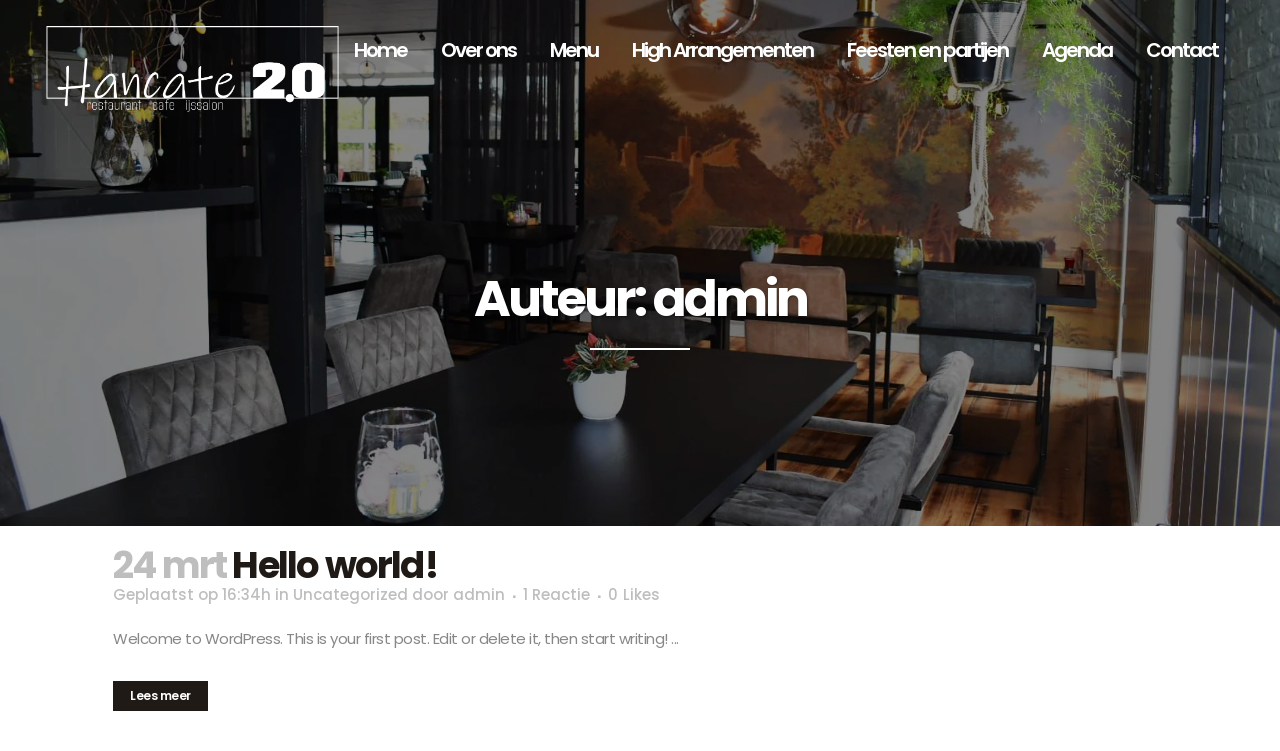

--- FILE ---
content_type: text/html; charset=UTF-8
request_url: https://hancate20.nl/author/admin/
body_size: 12078
content:
<!DOCTYPE html>
<html lang="nl">
<head>
	<meta charset="UTF-8" />
	
				<meta name="viewport" content="width=device-width,initial-scale=1,user-scalable=no">
		
            
            
	<link rel="profile" href="https://gmpg.org/xfn/11" />
	<link rel="pingback" href="https://hancate20.nl/xmlrpc.php" />

	<title>Hancate 2.0 | </title>
<meta name='robots' content='max-image-preview:large' />
<link rel='dns-prefetch' href='//maps.googleapis.com' />
<link rel='dns-prefetch' href='//www.google.com' />
<link rel='dns-prefetch' href='//fonts.googleapis.com' />
<link rel='dns-prefetch' href='//s.w.org' />
<link rel="alternate" type="application/rss+xml" title="Hancate 2.0 &raquo; Feed" href="https://hancate20.nl/feed/" />
<link rel="alternate" type="application/rss+xml" title="Hancate 2.0 &raquo; Reactiesfeed" href="https://hancate20.nl/comments/feed/" />
<link rel="alternate" type="application/rss+xml" title="Hancate 2.0 &raquo; berichten in admin Feed" href="https://hancate20.nl/author/admin/feed/" />
		<script type="text/javascript">
			window._wpemojiSettings = {"baseUrl":"https:\/\/s.w.org\/images\/core\/emoji\/13.0.1\/72x72\/","ext":".png","svgUrl":"https:\/\/s.w.org\/images\/core\/emoji\/13.0.1\/svg\/","svgExt":".svg","source":{"concatemoji":"https:\/\/hancate20.nl\/wp-includes\/js\/wp-emoji-release.min.js?ver=5.7.14"}};
			!function(e,a,t){var n,r,o,i=a.createElement("canvas"),p=i.getContext&&i.getContext("2d");function s(e,t){var a=String.fromCharCode;p.clearRect(0,0,i.width,i.height),p.fillText(a.apply(this,e),0,0);e=i.toDataURL();return p.clearRect(0,0,i.width,i.height),p.fillText(a.apply(this,t),0,0),e===i.toDataURL()}function c(e){var t=a.createElement("script");t.src=e,t.defer=t.type="text/javascript",a.getElementsByTagName("head")[0].appendChild(t)}for(o=Array("flag","emoji"),t.supports={everything:!0,everythingExceptFlag:!0},r=0;r<o.length;r++)t.supports[o[r]]=function(e){if(!p||!p.fillText)return!1;switch(p.textBaseline="top",p.font="600 32px Arial",e){case"flag":return s([127987,65039,8205,9895,65039],[127987,65039,8203,9895,65039])?!1:!s([55356,56826,55356,56819],[55356,56826,8203,55356,56819])&&!s([55356,57332,56128,56423,56128,56418,56128,56421,56128,56430,56128,56423,56128,56447],[55356,57332,8203,56128,56423,8203,56128,56418,8203,56128,56421,8203,56128,56430,8203,56128,56423,8203,56128,56447]);case"emoji":return!s([55357,56424,8205,55356,57212],[55357,56424,8203,55356,57212])}return!1}(o[r]),t.supports.everything=t.supports.everything&&t.supports[o[r]],"flag"!==o[r]&&(t.supports.everythingExceptFlag=t.supports.everythingExceptFlag&&t.supports[o[r]]);t.supports.everythingExceptFlag=t.supports.everythingExceptFlag&&!t.supports.flag,t.DOMReady=!1,t.readyCallback=function(){t.DOMReady=!0},t.supports.everything||(n=function(){t.readyCallback()},a.addEventListener?(a.addEventListener("DOMContentLoaded",n,!1),e.addEventListener("load",n,!1)):(e.attachEvent("onload",n),a.attachEvent("onreadystatechange",function(){"complete"===a.readyState&&t.readyCallback()})),(n=t.source||{}).concatemoji?c(n.concatemoji):n.wpemoji&&n.twemoji&&(c(n.twemoji),c(n.wpemoji)))}(window,document,window._wpemojiSettings);
		</script>
		<style type="text/css">
img.wp-smiley,
img.emoji {
	display: inline !important;
	border: none !important;
	box-shadow: none !important;
	height: 1em !important;
	width: 1em !important;
	margin: 0 .07em !important;
	vertical-align: -0.1em !important;
	background: none !important;
	padding: 0 !important;
}
</style>
	<link rel='stylesheet' id='wp-block-library-css'  href='https://hancate20.nl/wp-includes/css/dist/block-library/style.min.css?ver=5.7.14' type='text/css' media='all' />
<link rel='stylesheet' id='contact-form-7-css'  href='https://hancate20.nl/wp-content/plugins/contact-form-7/includes/css/styles.css?ver=5.4.1' type='text/css' media='all' />
<link rel='stylesheet' id='qode_restaurant_script-css'  href='https://hancate20.nl/wp-content/plugins/qode-restaurant/assets/css/qode-restaurant.min.css?ver=5.7.14' type='text/css' media='all' />
<link rel='stylesheet' id='qode_restaurant_responsive_script-css'  href='https://hancate20.nl/wp-content/plugins/qode-restaurant/assets/css/qode-restaurant-responsive.min.css?ver=5.7.14' type='text/css' media='all' />
<link rel='stylesheet' id='rs-plugin-settings-css'  href='https://hancate20.nl/wp-content/plugins/revslider/public/assets/css/rs6.css?ver=6.4.5' type='text/css' media='all' />
<style id='rs-plugin-settings-inline-css' type='text/css'>
#rs-demo-id {}
</style>
<link rel='stylesheet' id='st-topbar-cta-style-css'  href='https://hancate20.nl/wp-content/plugins/topbar-call-to-action/assets/css/style.min.css?ver=5.7.14' type='text/css' media='all' />
<style id='st-topbar-cta-style-inline-css' type='text/css'>
#st-topbar-cta, div.st-topbar-cta-collapse-open { 
            background-color: #e52d3f; }#st-topbar-cta { 
            padding: 7px 0; }#st-topbar-cta .st-topbar-cta-message p { 
            font-size: 14px; 
            color: #fff; }#st-topbar-cta .st-topbar-cta-message p span { 
            border-bottom: 1px solid#fff; }div#st-topbar-cta .st-topbar-cta-collapse svg, div.st-topbar-cta-collapse-open svg { 
            fill: #fff; }#st-topbar-cta .st-topbar-cta-btn a.btn { 
            background-color: #ffffff; }#st-topbar-cta .st-topbar-cta-btn a.btn { 
            color: #000000; }#st-topbar-cta .st-topbar-cta-btn a.btn:hover, #st-topbar-cta .st-topbar-cta-btn a.btn:focus  { 
            background-color: #171d23; }#st-topbar-cta .st-topbar-cta-btn a.btn:hover, #st-topbar-cta .st-topbar-cta-btn a.btn:focus  { 
            color: #fff; }#st-topbar-cta .st-topbar-cta-btn a.btn { 
            border-radius: 3px;
            padding: 5px 15px ; }#st-topbar-cta .st-topbar-cta-btn a.btn { 
            font-size: 14px; }
</style>
<link rel='stylesheet' id='mediaelement-css'  href='https://hancate20.nl/wp-includes/js/mediaelement/mediaelementplayer-legacy.min.css?ver=4.2.16' type='text/css' media='all' />
<link rel='stylesheet' id='wp-mediaelement-css'  href='https://hancate20.nl/wp-includes/js/mediaelement/wp-mediaelement.min.css?ver=5.7.14' type='text/css' media='all' />
<link rel='stylesheet' id='bridge-default-style-css'  href='https://hancate20.nl/wp-content/themes/bridge/style.css?ver=5.7.14' type='text/css' media='all' />
<link rel='stylesheet' id='bridge-qode-font_awesome-css'  href='https://hancate20.nl/wp-content/themes/bridge/css/font-awesome/css/font-awesome.min.css?ver=5.7.14' type='text/css' media='all' />
<link rel='stylesheet' id='bridge-qode-font_elegant-css'  href='https://hancate20.nl/wp-content/themes/bridge/css/elegant-icons/style.min.css?ver=5.7.14' type='text/css' media='all' />
<link rel='stylesheet' id='bridge-qode-linea_icons-css'  href='https://hancate20.nl/wp-content/themes/bridge/css/linea-icons/style.css?ver=5.7.14' type='text/css' media='all' />
<link rel='stylesheet' id='bridge-qode-dripicons-css'  href='https://hancate20.nl/wp-content/themes/bridge/css/dripicons/dripicons.css?ver=5.7.14' type='text/css' media='all' />
<link rel='stylesheet' id='bridge-qode-kiko-css'  href='https://hancate20.nl/wp-content/themes/bridge/css/kiko/kiko-all.css?ver=5.7.14' type='text/css' media='all' />
<link rel='stylesheet' id='bridge-qode-font_awesome_5-css'  href='https://hancate20.nl/wp-content/themes/bridge/css/font-awesome-5/css/font-awesome-5.min.css?ver=5.7.14' type='text/css' media='all' />
<link rel='stylesheet' id='bridge-stylesheet-css'  href='https://hancate20.nl/wp-content/themes/bridge/css/stylesheet.min.css?ver=5.7.14' type='text/css' media='all' />
<style id='bridge-stylesheet-inline-css' type='text/css'>
   .archive.disabled_footer_top .footer_top_holder, .archive.disabled_footer_bottom .footer_bottom_holder { display: none;}


</style>
<link rel='stylesheet' id='bridge-print-css'  href='https://hancate20.nl/wp-content/themes/bridge/css/print.css?ver=5.7.14' type='text/css' media='all' />
<link rel='stylesheet' id='bridge-style-dynamic-css'  href='https://hancate20.nl/wp-content/themes/bridge/css/style_dynamic.css?ver=1648474759' type='text/css' media='all' />
<link rel='stylesheet' id='bridge-responsive-css'  href='https://hancate20.nl/wp-content/themes/bridge/css/responsive.min.css?ver=5.7.14' type='text/css' media='all' />
<link rel='stylesheet' id='bridge-style-dynamic-responsive-css'  href='https://hancate20.nl/wp-content/themes/bridge/css/style_dynamic_responsive.css?ver=1648474759' type='text/css' media='all' />
<style id='bridge-style-dynamic-responsive-inline-css' type='text/css'>
@media only screen and (min-width: 600px) {
.logo_wrapper {margin-top: 20px !important; }
}
p {
    letter-spacing: -0.5px;
}

.q_icon_with_title.tiny .icon_holder img {
    width: 16px;
}

.q_icon_with_title .icon_title_holder .icon_holder {
    padding: 4px 8px 0px 0;
}

.q_icon_with_title .icon_title_holder {
    margin: 0 0 5px;
}

.q_icon_with_title .icon_text_inner {
    padding: 0;
}

.q_icon_with_title.left_from_title.custom_icon_image.tiny .icon_text_holder .icon_holder {
    width: 23px!important;
}

.wpcf7 form.wpcf7-form p {
    margin-bottom: 12px;
}

.header_bottom_widget.widget_text {
    display: inline-block;
}

#ui-datepicker-div .ui-datepicker-today a,
#ui-datepicker-div .ui-datepicker-current-day:not(.ui-datepicker-today) a{
    color: #fff;
}

#ui-datepicker-div .ui-datepicker-current-day:not(.ui-datepicker-today){
    background-color: #1f1a15;
}

.content .container .container_inner.page_container_inner, .full_page_container_inner {padding-top: 0 !important; }

.complete_menu{
color:white;
}



@font-face {font-family: "LindseyW01-Regular"; src: url("//db.onlinewebfonts.com/t/a8eb1ece4a17b4d66fa335a8970f0f80.eot"); src: url("//db.onlinewebfonts.com/t/a8eb1ece4a17b4d66fa335a8970f0f80.eot?#iefix") format("embedded-opentype"), url("//db.onlinewebfonts.com/t/a8eb1ece4a17b4d66fa335a8970f0f80.woff2") format("woff2"), url("//db.onlinewebfonts.com/t/a8eb1ece4a17b4d66fa335a8970f0f80.woff") format("woff"), url("//db.onlinewebfonts.com/t/a8eb1ece4a17b4d66fa335a8970f0f80.ttf") format("truetype"), url("//db.onlinewebfonts.com/t/a8eb1ece4a17b4d66fa335a8970f0f80.svg#LindseyW01-Regular") format("svg"); }

@import url(//db.onlinewebfonts.com/c/a8eb1ece4a17b4d66fa335a8970f0f80?family=LindseyW01-Regular);

#slider-1-slide-1-layer-14 {font-family: "LindseyW01-Regular" !important; }
</style>
<link rel='stylesheet' id='js_composer_front-css'  href='https://hancate20.nl/wp-content/plugins/js_composer/assets/css/js_composer.min.css?ver=6.6.0' type='text/css' media='all' />
<link rel='stylesheet' id='bridge-style-handle-google-fonts-css'  href='https://fonts.googleapis.com/css?family=Raleway%3A100%2C200%2C300%2C400%2C500%2C600%2C700%2C800%2C900%2C100italic%2C300italic%2C400italic%2C700italic%7CWork+Sans%3A100%2C200%2C300%2C400%2C500%2C600%2C700%2C800%2C900%2C100italic%2C300italic%2C400italic%2C700italic%7CPoppins%3A100%2C200%2C300%2C400%2C500%2C600%2C700%2C800%2C900%2C100italic%2C300italic%2C400italic%2C700italic&#038;subset=latin%2Clatin-ext&#038;ver=1.0.0' type='text/css' media='all' />
<link rel='stylesheet' id='bridge-core-dashboard-style-css'  href='https://hancate20.nl/wp-content/plugins/bridge-core/modules/core-dashboard/assets/css/core-dashboard.min.css?ver=5.7.14' type='text/css' media='all' />
<script type='text/javascript' src='https://hancate20.nl/wp-includes/js/jquery/jquery.min.js?ver=3.5.1' id='jquery-core-js'></script>
<script type='text/javascript' src='https://hancate20.nl/wp-includes/js/jquery/jquery-migrate.min.js?ver=3.3.2' id='jquery-migrate-js'></script>
<script type='text/javascript' src='https://hancate20.nl/wp-content/plugins/revslider/public/assets/js/rbtools.min.js?ver=6.4.4' id='tp-tools-js'></script>
<script type='text/javascript' src='https://hancate20.nl/wp-content/plugins/revslider/public/assets/js/rs6.min.js?ver=6.4.5' id='revmin-js'></script>
<link rel="https://api.w.org/" href="https://hancate20.nl/wp-json/" /><link rel="alternate" type="application/json" href="https://hancate20.nl/wp-json/wp/v2/users/1" /><link rel="EditURI" type="application/rsd+xml" title="RSD" href="https://hancate20.nl/xmlrpc.php?rsd" />
<link rel="wlwmanifest" type="application/wlwmanifest+xml" href="https://hancate20.nl/wp-includes/wlwmanifest.xml" /> 
<meta name="generator" content="WordPress 5.7.14" />
<style type="text/css">.recentcomments a{display:inline !important;padding:0 !important;margin:0 !important;}</style><meta name="generator" content="Powered by WPBakery Page Builder - drag and drop page builder for WordPress."/>
<meta name="generator" content="Powered by Slider Revolution 6.4.5 - responsive, Mobile-Friendly Slider Plugin for WordPress with comfortable drag and drop interface." />
<link rel="icon" href="https://hancate20.nl/wp-content/uploads/2021/04/cropped-Webp.net-resizeimage-1-32x32.png" sizes="32x32" />
<link rel="icon" href="https://hancate20.nl/wp-content/uploads/2021/04/cropped-Webp.net-resizeimage-1-192x192.png" sizes="192x192" />
<link rel="apple-touch-icon" href="https://hancate20.nl/wp-content/uploads/2021/04/cropped-Webp.net-resizeimage-1-180x180.png" />
<meta name="msapplication-TileImage" content="https://hancate20.nl/wp-content/uploads/2021/04/cropped-Webp.net-resizeimage-1-270x270.png" />
<script type="text/javascript">function setREVStartSize(e){
			//window.requestAnimationFrame(function() {				 
				window.RSIW = window.RSIW===undefined ? window.innerWidth : window.RSIW;	
				window.RSIH = window.RSIH===undefined ? window.innerHeight : window.RSIH;	
				try {								
					var pw = document.getElementById(e.c).parentNode.offsetWidth,
						newh;
					pw = pw===0 || isNaN(pw) ? window.RSIW : pw;
					e.tabw = e.tabw===undefined ? 0 : parseInt(e.tabw);
					e.thumbw = e.thumbw===undefined ? 0 : parseInt(e.thumbw);
					e.tabh = e.tabh===undefined ? 0 : parseInt(e.tabh);
					e.thumbh = e.thumbh===undefined ? 0 : parseInt(e.thumbh);
					e.tabhide = e.tabhide===undefined ? 0 : parseInt(e.tabhide);
					e.thumbhide = e.thumbhide===undefined ? 0 : parseInt(e.thumbhide);
					e.mh = e.mh===undefined || e.mh=="" || e.mh==="auto" ? 0 : parseInt(e.mh,0);		
					if(e.layout==="fullscreen" || e.l==="fullscreen") 						
						newh = Math.max(e.mh,window.RSIH);					
					else{					
						e.gw = Array.isArray(e.gw) ? e.gw : [e.gw];
						for (var i in e.rl) if (e.gw[i]===undefined || e.gw[i]===0) e.gw[i] = e.gw[i-1];					
						e.gh = e.el===undefined || e.el==="" || (Array.isArray(e.el) && e.el.length==0)? e.gh : e.el;
						e.gh = Array.isArray(e.gh) ? e.gh : [e.gh];
						for (var i in e.rl) if (e.gh[i]===undefined || e.gh[i]===0) e.gh[i] = e.gh[i-1];
											
						var nl = new Array(e.rl.length),
							ix = 0,						
							sl;					
						e.tabw = e.tabhide>=pw ? 0 : e.tabw;
						e.thumbw = e.thumbhide>=pw ? 0 : e.thumbw;
						e.tabh = e.tabhide>=pw ? 0 : e.tabh;
						e.thumbh = e.thumbhide>=pw ? 0 : e.thumbh;					
						for (var i in e.rl) nl[i] = e.rl[i]<window.RSIW ? 0 : e.rl[i];
						sl = nl[0];									
						for (var i in nl) if (sl>nl[i] && nl[i]>0) { sl = nl[i]; ix=i;}															
						var m = pw>(e.gw[ix]+e.tabw+e.thumbw) ? 1 : (pw-(e.tabw+e.thumbw)) / (e.gw[ix]);					
						newh =  (e.gh[ix] * m) + (e.tabh + e.thumbh);
					}				
					if(window.rs_init_css===undefined) window.rs_init_css = document.head.appendChild(document.createElement("style"));					
					document.getElementById(e.c).height = newh+"px";
					window.rs_init_css.innerHTML += "#"+e.c+"_wrapper { height: "+newh+"px }";				
				} catch(e){
					console.log("Failure at Presize of Slider:" + e)
				}					   
			//});
		  };</script>
		<style type="text/css" id="wp-custom-css">
			@media only screen and (max-width: 768px) {
.mobile-font p[style] {
		font-size: 19px !important;
    line-height: 30px !important;
    margin: 40px !important;
}
}
#st-topbar-cta .wrapper {background: transparent; }


.qode-restaurant-menu-list .qode-rml-label-holder .qode-rml-label {
    display: inline-block !important; 
}

#st-topbar-cta .st-topbar-cta-btn a.btn {
    padding: 2px 13px;
    margin: 4px 0;
    box-shadow: 0 0 20px 0 #3030302e;
    background: #b70e2f;
    font-weight: bold;
    color: #fff;
}		</style>
		<noscript><style> .wpb_animate_when_almost_visible { opacity: 1; }</style></noscript></head>

<body data-rsssl=1 class="archive author author-admin author-1 bridge-core-2.7.0 qode-restaurant-3.0.1  qode_grid_1200 qode-theme-ver-25.5 qode-theme-bridge disabled_footer_bottom wpb-js-composer js-comp-ver-6.6.0 vc_responsive elementor-default elementor-kit-528" itemscope itemtype="http://schema.org/WebPage">




<div class="wrapper">
	<div class="wrapper_inner">

    
		<!-- Google Analytics start -->
				<!-- Google Analytics end -->

		
	<header class=" centered_logo_animate scroll_header_top_area  regular page_header">
    <div class="header_inner clearfix">
                <div class="header_top_bottom_holder">
            
            <div class="header_bottom clearfix" style=' background-color:rgba(255, 255, 255, 0.01);' >
                
                            <div class="header_inner_left">
                                									<div class="mobile_menu_button">
		<span>
			<i class="qode_icon_font_awesome fa fa-bars " ></i>		</span>
	</div>
                                <div class="logo_wrapper" >
	<div class="q_logo">
		<a itemprop="url" href="https://hancate20.nl/" >
             <img itemprop="image" class="normal" src="https://hancate20.nl/wp-content/uploads/2021/04/Hancate-logo-wit-transparant.png" alt="Logo"> 			 <img itemprop="image" class="light" src="https://hancate20.nl/wp-content/uploads/2021/04/Hancate-logo-wit-transparant.png" alt="Logo"/> 			 <img itemprop="image" class="dark" src="https://hancate20.nl/wp-content/uploads/2021/04/Hancate-logo-wit-transparant.png" alt="Logo"/> 			 <img itemprop="image" class="sticky" src="https://hancate20.nl/wp-content/uploads/2021/04/Hancate-logo-wit-transparant.png" alt="Logo"/> 			 <img itemprop="image" class="mobile" src="https://hancate20.nl/wp-content/uploads/2021/05/Hancate-logo-transparant.png" alt="Logo"/> 					</a>
	</div>
	</div>                                                            </div>
                                                                    <div class="header_inner_right">
                                        <div class="side_menu_button_wrapper right">
                                                                                                                                    <div class="side_menu_button">
                                                                                                                                                
                                            </div>
                                        </div>
                                    </div>
                                
                                
                                <nav class="main_menu drop_down right">
                                    <ul id="menu-main-menu" class=""><li id="nav-menu-item-511" class="menu-item menu-item-type-post_type menu-item-object-page menu-item-home  narrow"><a href="https://hancate20.nl/" class=""><i class="menu_icon blank fa"></i><span>Home<span class="underline_dash"></span></span><span class="plus"></span></a></li>
<li id="nav-menu-item-617" class="menu-item menu-item-type-post_type menu-item-object-page  narrow"><a href="https://hancate20.nl/over-ons/" class=""><i class="menu_icon blank fa"></i><span>Over ons<span class="underline_dash"></span></span><span class="plus"></span></a></li>
<li id="nav-menu-item-1272" class="menu-item menu-item-type-custom menu-item-object-custom menu-item-has-children  has_sub narrow"><a href="#" class=""><i class="menu_icon blank fa"></i><span>Menu<span class="underline_dash"></span></span><span class="plus"></span></a>
<div class="second"><div class="inner"><ul>
	<li id="nav-menu-item-891" class="menu-item menu-item-type-post_type menu-item-object-page "><a href="https://hancate20.nl/borrels/" class=""><i class="menu_icon blank fa"></i><span>Borrels</span><span class="plus"></span></a></li>
	<li id="nav-menu-item-813" class="menu-item menu-item-type-post_type menu-item-object-page "><a href="https://hancate20.nl/lunch/" class=""><i class="menu_icon blank fa"></i><span>Lunch</span><span class="plus"></span></a></li>
	<li id="nav-menu-item-886" class="menu-item menu-item-type-post_type menu-item-object-page "><a href="https://hancate20.nl/diner/" class=""><i class="menu_icon blank fa"></i><span>Diner</span><span class="plus"></span></a></li>
	<li id="nav-menu-item-1045" class="menu-item menu-item-type-post_type menu-item-object-page "><a href="https://hancate20.nl/desserts/" class=""><i class="menu_icon blank fa"></i><span>Desserts</span><span class="plus"></span></a></li>
	<li id="nav-menu-item-2229" class="menu-item menu-item-type-post_type menu-item-object-page "><a href="https://hancate20.nl/dranken/" class=""><i class="menu_icon blank fa"></i><span>Dranken</span><span class="plus"></span></a></li>
	<li id="nav-menu-item-1058" class="menu-item menu-item-type-post_type menu-item-object-page "><a href="https://hancate20.nl/ijskaart/" class=""><i class="menu_icon blank fa"></i><span>IJs</span><span class="plus"></span></a></li>
	<li id="nav-menu-item-2167" class="menu-item menu-item-type-post_type menu-item-object-page "><a href="https://hancate20.nl/tapasavond/" class=""><i class="menu_icon blank fa"></i><span>Tapasavond</span><span class="plus"></span></a></li>
</ul></div></div>
</li>
<li id="nav-menu-item-1544" class="menu-item menu-item-type-post_type menu-item-object-page menu-item-has-children  has_sub narrow"><a href="https://hancate20.nl/high-tea/" class=""><i class="menu_icon blank fa"></i><span>High Arrangementen<span class="underline_dash"></span></span><span class="plus"></span></a>
<div class="second"><div class="inner"><ul>
	<li id="nav-menu-item-2016" class="menu-item menu-item-type-post_type menu-item-object-page "><a href="https://hancate20.nl/high-cocktail/" class=""><i class="menu_icon blank fa"></i><span>High cocktail</span><span class="plus"></span></a></li>
	<li id="nav-menu-item-2018" class="menu-item menu-item-type-post_type menu-item-object-page "><a href="https://hancate20.nl/high-tea/" class=""><i class="menu_icon blank fa"></i><span>High Tea</span><span class="plus"></span></a></li>
</ul></div></div>
</li>
<li id="nav-menu-item-1930" class="menu-item menu-item-type-post_type menu-item-object-page  narrow"><a href="https://hancate20.nl/feesten-en-partijen/" class=""><i class="menu_icon blank fa"></i><span>Feesten en partijen<span class="underline_dash"></span></span><span class="plus"></span></a></li>
<li id="nav-menu-item-1934" class="menu-item menu-item-type-post_type menu-item-object-page  narrow"><a href="https://hancate20.nl/agenda/" class=""><i class="menu_icon blank fa"></i><span>Agenda<span class="underline_dash"></span></span><span class="plus"></span></a></li>
<li id="nav-menu-item-510" class="menu-item menu-item-type-post_type menu-item-object-page  narrow"><a href="https://hancate20.nl/contact/" class=""><i class="menu_icon blank fa"></i><span>Contact<span class="underline_dash"></span></span><span class="plus"></span></a></li>
</ul>                                </nav>
                                							    <nav class="mobile_menu">
	<ul id="menu-main-menu-1" class=""><li id="mobile-menu-item-511" class="menu-item menu-item-type-post_type menu-item-object-page menu-item-home "><a href="https://hancate20.nl/" class=""><span>Home</span></a><span class="mobile_arrow"><i class="fa fa-angle-right"></i><i class="fa fa-angle-down"></i></span></li>
<li id="mobile-menu-item-617" class="menu-item menu-item-type-post_type menu-item-object-page "><a href="https://hancate20.nl/over-ons/" class=""><span>Over ons</span></a><span class="mobile_arrow"><i class="fa fa-angle-right"></i><i class="fa fa-angle-down"></i></span></li>
<li id="mobile-menu-item-1272" class="menu-item menu-item-type-custom menu-item-object-custom menu-item-has-children  has_sub"><a href="#" class=""><span>Menu</span></a><span class="mobile_arrow"><i class="fa fa-angle-right"></i><i class="fa fa-angle-down"></i></span>
<ul class="sub_menu">
	<li id="mobile-menu-item-891" class="menu-item menu-item-type-post_type menu-item-object-page "><a href="https://hancate20.nl/borrels/" class=""><span>Borrels</span></a><span class="mobile_arrow"><i class="fa fa-angle-right"></i><i class="fa fa-angle-down"></i></span></li>
	<li id="mobile-menu-item-813" class="menu-item menu-item-type-post_type menu-item-object-page "><a href="https://hancate20.nl/lunch/" class=""><span>Lunch</span></a><span class="mobile_arrow"><i class="fa fa-angle-right"></i><i class="fa fa-angle-down"></i></span></li>
	<li id="mobile-menu-item-886" class="menu-item menu-item-type-post_type menu-item-object-page "><a href="https://hancate20.nl/diner/" class=""><span>Diner</span></a><span class="mobile_arrow"><i class="fa fa-angle-right"></i><i class="fa fa-angle-down"></i></span></li>
	<li id="mobile-menu-item-1045" class="menu-item menu-item-type-post_type menu-item-object-page "><a href="https://hancate20.nl/desserts/" class=""><span>Desserts</span></a><span class="mobile_arrow"><i class="fa fa-angle-right"></i><i class="fa fa-angle-down"></i></span></li>
	<li id="mobile-menu-item-2229" class="menu-item menu-item-type-post_type menu-item-object-page "><a href="https://hancate20.nl/dranken/" class=""><span>Dranken</span></a><span class="mobile_arrow"><i class="fa fa-angle-right"></i><i class="fa fa-angle-down"></i></span></li>
	<li id="mobile-menu-item-1058" class="menu-item menu-item-type-post_type menu-item-object-page "><a href="https://hancate20.nl/ijskaart/" class=""><span>IJs</span></a><span class="mobile_arrow"><i class="fa fa-angle-right"></i><i class="fa fa-angle-down"></i></span></li>
	<li id="mobile-menu-item-2167" class="menu-item menu-item-type-post_type menu-item-object-page "><a href="https://hancate20.nl/tapasavond/" class=""><span>Tapasavond</span></a><span class="mobile_arrow"><i class="fa fa-angle-right"></i><i class="fa fa-angle-down"></i></span></li>
</ul>
</li>
<li id="mobile-menu-item-1544" class="menu-item menu-item-type-post_type menu-item-object-page menu-item-has-children  has_sub"><a href="https://hancate20.nl/high-tea/" class=""><span>High Arrangementen</span></a><span class="mobile_arrow"><i class="fa fa-angle-right"></i><i class="fa fa-angle-down"></i></span>
<ul class="sub_menu">
	<li id="mobile-menu-item-2016" class="menu-item menu-item-type-post_type menu-item-object-page "><a href="https://hancate20.nl/high-cocktail/" class=""><span>High cocktail</span></a><span class="mobile_arrow"><i class="fa fa-angle-right"></i><i class="fa fa-angle-down"></i></span></li>
	<li id="mobile-menu-item-2018" class="menu-item menu-item-type-post_type menu-item-object-page "><a href="https://hancate20.nl/high-tea/" class=""><span>High Tea</span></a><span class="mobile_arrow"><i class="fa fa-angle-right"></i><i class="fa fa-angle-down"></i></span></li>
</ul>
</li>
<li id="mobile-menu-item-1930" class="menu-item menu-item-type-post_type menu-item-object-page "><a href="https://hancate20.nl/feesten-en-partijen/" class=""><span>Feesten en partijen</span></a><span class="mobile_arrow"><i class="fa fa-angle-right"></i><i class="fa fa-angle-down"></i></span></li>
<li id="mobile-menu-item-1934" class="menu-item menu-item-type-post_type menu-item-object-page "><a href="https://hancate20.nl/agenda/" class=""><span>Agenda</span></a><span class="mobile_arrow"><i class="fa fa-angle-right"></i><i class="fa fa-angle-down"></i></span></li>
<li id="mobile-menu-item-510" class="menu-item menu-item-type-post_type menu-item-object-page "><a href="https://hancate20.nl/contact/" class=""><span>Contact</span></a><span class="mobile_arrow"><i class="fa fa-angle-right"></i><i class="fa fa-angle-down"></i></span></li>
</ul></nav>                                                </div>
            </div>
        </div>
</header>	<a id="back_to_top" href="#">
        <span class="fa-stack">
            <i class="qode_icon_font_awesome fa fa-arrow-up " ></i>        </span>
	</a>
	
	
    
    	
    
    <div class="content ">
        <div class="content_inner  ">
    
	
			<div class="title_outer title_without_animation title_text_shadow with_image"    data-height="200">
		<div class="title title_size_medium  position_center " style="height:200px;">
			<div class="image responsive"><img itemprop="image" src="https://hancate20.nl/wp-content/uploads/2022/03/hancate20-restaurant-afbeelding-bewerkt-2.png" alt="&nbsp;" /> </div>
							<div class="title_overlay" style="background-image:url('https://hancate20.nl/wp-content/uploads/2022/03/header-overlay.png');"></div>
										<div class="title_holder"  >
					<div class="container">
						<div class="container_inner clearfix">
								<div class="title_subtitle_holder" style="padding-top:100px;">
                                                                									<div class="title_subtitle_holder_inner">
																										<h1 ><span>Auteur: admin</span></h1>
																			<span class="separator small center"  ></span>
																	
																																			</div>
								                                                            </div>
						</div>
					</div>
				</div>
								</div>
			</div>
		<div class="container">
            			<div class="container_inner default_template_holder clearfix">
									<div class="blog_holder blog_large_image">

	
    <!--if template name is defined than it is used our template and we can use query '$blog_query'-->
    
        <!--otherwise it is archive or category page and we don't have query-->
                    		<article id="post-1" class="post-1 post type-post status-publish format-standard hentry category-uncategorized">
			<div class="post_content_holder">
								<div class="post_text">
					<div class="post_text_inner">
						<h2 itemprop="name" class="entry_title"><span itemprop="dateCreated" class="date entry_date updated">24 mrt<meta itemprop="interactionCount" content="UserComments: 0"/></span> <a itemprop="url" href="https://hancate20.nl/uncategorized/hello-world/" title="Hello world!">Hello world!</a></h2>
						<div class="post_info">
							<span class="time">Geplaatst op 16:34h</span>
							in <a href="https://hancate20.nl/category/uncategorized/" rel="category tag">Uncategorized</a>                                                            <span class="post_author">
                                    door                                    <a itemprop="author" class="post_author_link" href="https://hancate20.nl/author/admin/">admin</a>
                                </span>
                            															<span class="dots"><i class="fa fa-square"></i></span><a itemprop="url" class="post_comments" href="https://hancate20.nl/uncategorized/hello-world/#comments" target="_self">1 Reactie</a>
																							<span class="dots"><i class="fa fa-square"></i></span><div class="blog_like">
									<a  href="#" class="qode-like" id="qode-like-1" title="Like this">0<span>  Likes</span></a>								</div>
																				</div>

                        <p itemprop="description" class="post_excerpt">
Welcome to WordPress. This is your first post. Edit or delete it, then start writing!
...</p>                                <div class="post_more">
                                    <a itemprop="url" href="https://hancate20.nl/uncategorized/hello-world/" class="qbutton small">Lees meer</a>
                                </div>
                            					</div>
				</div>
			</div>
		</article>
		

                    		<article id="post-516" class="post-516 post type-post status-publish format-standard hentry category-uncategorized">
			<div class="post_content_holder">
								<div class="post_text">
					<div class="post_text_inner">
						<h2 itemprop="name" class="entry_title"><span itemprop="dateCreated" class="date entry_date updated">15 aug<meta itemprop="interactionCount" content="UserComments: 0"/></span> <a itemprop="url" href="https://hancate20.nl/uncategorized/hello-world-2/" title="Hello world!">Hello world!</a></h2>
						<div class="post_info">
							<span class="time">Geplaatst op 11:35h</span>
							in <a href="https://hancate20.nl/category/uncategorized/" rel="category tag">Uncategorized</a>                                                            <span class="post_author">
                                    door                                    <a itemprop="author" class="post_author_link" href="https://hancate20.nl/author/admin/">admin</a>
                                </span>
                            															<span class="dots"><i class="fa fa-square"></i></span><a itemprop="url" class="post_comments" href="https://hancate20.nl/uncategorized/hello-world-2/#comments" target="_self">1 Reactie</a>
																							<span class="dots"><i class="fa fa-square"></i></span><div class="blog_like">
									<a  href="#" class="qode-like" id="qode-like-516" title="Like this">0<span>  Likes</span></a>								</div>
																				</div>

                        <p itemprop="description" class="post_excerpt">Welcome to WordPress. This is your first post. Edit or delete it, then start writing!...</p>                                <div class="post_more">
                                    <a itemprop="url" href="https://hancate20.nl/uncategorized/hello-world-2/" class="qbutton small">Lees meer</a>
                                </div>
                            					</div>
				</div>
			</div>
		</article>
		

                                                                                                </div>
							</div>
            		</div>
		
	</div>
</div>



	<footer >
		<div class="footer_inner clearfix">
				<div class="footer_top_holder">
            			<div class="footer_top">
								<div class="container">
					<div class="container_inner">
																	<div class="four_columns clearfix">
								<div class="column1 footer_col1">
									<div class="column_inner">
										<div id="text-6" class="widget widget_text"><h5>Hancate 2.0</h5>			<div class="textwidget"><p>Restaurant, café en ijssalon</p>
<p>&nbsp;</p>
</div>
		</div><div id="text-10" class="widget widget_text">			<div class="textwidget"><p><div class='q_icon_with_title tiny custom_icon_image left_from_title '><div class="icon_text_holder" style=""><div class="icon_text_inner" style=""><div class="icon_title_holder"><div class="icon_holder " style=" "><img itemprop="image" style="" src="https://hancate20.nl/wp-content/uploads/2017/08/icon-1-gray.png" alt=""></div><h6 class="icon_title" style="color: #ffffff;">Ommerweg 153, Hellendoorn, Overijssel</h6></div><p style=''></p></div></div></div><a href="tel:0031548515059"><div class='q_icon_with_title tiny custom_icon_image left_from_title '><div class="icon_text_holder" style=""><div class="icon_text_inner" style=""><div class="icon_title_holder"><div class="icon_holder " style=" "><img itemprop="image" style="" src="https://hancate20.nl/wp-content/uploads/2017/08/icon-2-gray.png" alt=""></div><h6 class="icon_title" style="color: #ffffff;">0548 515 059</h6></div><p style=''></p></div></div></div></a><div class='q_icon_with_title tiny custom_icon_image left_from_title '><div class="icon_text_holder" style=""><div class="icon_text_inner" style=""><div class="icon_title_holder"><div class="icon_holder " style=" "><img itemprop="image" style="" src="https://hancate20.nl/wp-content/uploads/2017/08/icon-3-gray.png" alt=""></div><h6 class="icon_title" style="color: #ffffff;">hancate2.0@outlook.com</h6></div><p style=''></p></div></div></div></p>
</div>
		</div><span class='q_social_icon_holder circle_social' data-color=black data-hover-background-color=black data-hover-color=white><a itemprop='url' href='https://www.facebook.com/hancate2.0' target='_blank'><span class='fa-stack ' style='background-color: white;font-size: 18px;'><i class="qode_icon_font_awesome fa fa-facebook-f " style="color: black;font-size: 18px;" ></i></span></a></span><span class='q_social_icon_holder circle_social' data-color=black data-hover-background-color=black data-hover-color=white><a itemprop='url' href='https://www.instagram.com/hancate2.0/' target='_self'><span class='fa-stack ' style='background-color: white;font-size: 18px;'><i class="qode_icon_font_awesome fa fa-instagram " style="color: black;font-size: 18px;" ></i></span></a></span>									</div>
								</div>
								<div class="column2 footer_col2">
									<div class="column_inner">
										<div id="text-7" class="widget widget_text"><h5>Openingstijden</h5>			<div class="textwidget"><p><strong></p>
<style>table td {padding:0 15px 0 0 !important;}</style>
<p>vanaf 1 oktober</strong></p>
<table style="font-size: 14px; border: none !important;">
<tbody>
<tr>
<td style="text-align: left;">Maandag:</td>
<td style="text-align: left;">12:00 &#8211; 21:00</td>
</tr>
<tr>
<td style="text-align: left;">Dinsdag:</td>
<td style="text-align: left;">Gesloten</td>
</tr>
<tr>
<td style="text-align: left;">Woensdag:</td>
<td style="text-align: left;">11:00 &#8211; 22:00</td>
</tr>
<tr>
<td style="text-align: left;">Donderdag:</td>
<td style="text-align: left;">11:00 &#8211; 22:00</td>
</tr>
<tr>
<td style="text-align: left;">Vrijdag:</td>
<td style="text-align: left;">11:00 &#8211; 23:00</td>
</tr>
<tr>
<td style="text-align: left;">Zaterdag:</td>
<td style="text-align: left;">11:00 &#8211; 23:00</td>
</tr>
<tr>
<td style="text-align: left;">Zondag:</td>
<td style="text-align: left;">11:00 &#8211; 21:30</td>
</tr>
</tbody>
</table>
</div>
		</div><div id="custom_html-2" class="widget_text widget widget_custom_html"><div class="textwidget custom-html-widget"><span style="font-size: 13px;"><br /> 

<br /> <br /> 
Onze keuken is elke dag geopend van 12.00 tot 20.00. Op vrijdag en zaterdag is de keuken geopend tot 21.00.
</span>
</div></div>									</div>
								</div>
								<div class="column3 footer_col3">
									<div class="column_inner">
										<div id="nav_menu-2" class="widget widget_nav_menu"><h5>Ons menu</h5><div class="menu-footermenu-container"><ul id="menu-footermenu" class="menu"><li id="menu-item-1279" class="menu-item menu-item-type-post_type menu-item-object-page menu-item-1279"><a href="https://hancate20.nl/lunch/">Lunch</a></li>
<li id="menu-item-1278" class="menu-item menu-item-type-post_type menu-item-object-page menu-item-1278"><a href="https://hancate20.nl/diner/">Diner</a></li>
<li id="menu-item-1274" class="menu-item menu-item-type-post_type menu-item-object-page menu-item-1274"><a href="https://hancate20.nl/desserts/">Desserts</a></li>
<li id="menu-item-1273" class="menu-item menu-item-type-post_type menu-item-object-page menu-item-1273"><a href="https://hancate20.nl/ijskaart/">IJs</a></li>
<li id="menu-item-1275" class="menu-item menu-item-type-post_type menu-item-object-page menu-item-1275"><a href="https://hancate20.nl/dranken/">Dranken</a></li>
<li id="menu-item-1277" class="menu-item menu-item-type-post_type menu-item-object-page menu-item-1277"><a href="https://hancate20.nl/borrels/">Borrels</a></li>
</ul></div></div>									</div>
								</div>
								<div class="column4 footer_col4">
									<div class="column_inner">
										<div id="text-9" class="widget widget_text"><h5>Zoeken</h5>			<div class="textwidget"><p>Vul hieronder je zoekterm in om te zoeken binnen onze website.</p>
	<div class="vc_empty_space"  style="height: 19px" ><span
			class="vc_empty_space_inner">
			<span class="empty_space_image"  ></span>
		</span></div>


</div>
		</div><div id="search-3" class="widget widget_search"><form role="search" method="get" id="searchform" action="https://hancate20.nl/">
    <div><label class="screen-reader-text" for="s">Zoek naar:</label>
        <input type="text" value="" placeholder="Zoek hier" name="s" id="s" />
        <input type="submit" id="searchsubmit" value="&#xf002" />
    </div>
</form></div>									</div>
								</div>
							</div>
															</div>
				</div>
							</div>
					</div>
							<div class="footer_bottom_holder">
                									<div class="footer_bottom">
							</div>
								</div>
				</div>
	</footer>
		
</div>
</div>
<script type="text/html" id="wpb-modifications"></script><script type='text/javascript' src='https://hancate20.nl/wp-includes/js/dist/vendor/wp-polyfill.min.js?ver=7.4.4' id='wp-polyfill-js'></script>
<script type='text/javascript' id='wp-polyfill-js-after'>
( 'fetch' in window ) || document.write( '<script src="https://hancate20.nl/wp-includes/js/dist/vendor/wp-polyfill-fetch.min.js?ver=3.0.0"></scr' + 'ipt>' );( document.contains ) || document.write( '<script src="https://hancate20.nl/wp-includes/js/dist/vendor/wp-polyfill-node-contains.min.js?ver=3.42.0"></scr' + 'ipt>' );( window.DOMRect ) || document.write( '<script src="https://hancate20.nl/wp-includes/js/dist/vendor/wp-polyfill-dom-rect.min.js?ver=3.42.0"></scr' + 'ipt>' );( window.URL && window.URL.prototype && window.URLSearchParams ) || document.write( '<script src="https://hancate20.nl/wp-includes/js/dist/vendor/wp-polyfill-url.min.js?ver=3.6.4"></scr' + 'ipt>' );( window.FormData && window.FormData.prototype.keys ) || document.write( '<script src="https://hancate20.nl/wp-includes/js/dist/vendor/wp-polyfill-formdata.min.js?ver=3.0.12"></scr' + 'ipt>' );( Element.prototype.matches && Element.prototype.closest ) || document.write( '<script src="https://hancate20.nl/wp-includes/js/dist/vendor/wp-polyfill-element-closest.min.js?ver=2.0.2"></scr' + 'ipt>' );( 'objectFit' in document.documentElement.style ) || document.write( '<script src="https://hancate20.nl/wp-includes/js/dist/vendor/wp-polyfill-object-fit.min.js?ver=2.3.4"></scr' + 'ipt>' );
</script>
<script type='text/javascript' id='contact-form-7-js-extra'>
/* <![CDATA[ */
var wpcf7 = {"api":{"root":"https:\/\/hancate20.nl\/wp-json\/","namespace":"contact-form-7\/v1"},"cached":"1"};
/* ]]> */
</script>
<script type='text/javascript' src='https://hancate20.nl/wp-content/plugins/contact-form-7/includes/js/index.js?ver=5.4.1' id='contact-form-7-js'></script>
<script type='text/javascript' src='https://hancate20.nl/wp-includes/js/jquery/ui/core.min.js?ver=1.12.1' id='jquery-ui-core-js'></script>
<script type='text/javascript' src='https://hancate20.nl/wp-includes/js/jquery/ui/datepicker.min.js?ver=1.12.1' id='jquery-ui-datepicker-js'></script>
<script type='text/javascript' id='jquery-ui-datepicker-js-after'>
jQuery(document).ready(function(jQuery){jQuery.datepicker.setDefaults({"closeText":"Sluiten","currentText":"Vandaag","monthNames":["januari","februari","maart","april","mei","juni","juli","augustus","september","oktober","november","december"],"monthNamesShort":["jan","feb","mrt","apr","mei","jun","jul","aug","sep","okt","nov","dec"],"nextText":"Volgende","prevText":"Vorige","dayNames":["zondag","maandag","dinsdag","woensdag","donderdag","vrijdag","zaterdag"],"dayNamesShort":["zo","ma","di","wo","do","vr","za"],"dayNamesMin":["Z","M","D","W","D","V","Z"],"dateFormat":"dddd-mmmm-yyyy","firstDay":1,"isRTL":false});});
</script>
<script type='text/javascript' id='bridge-default-js-extra'>
/* <![CDATA[ */
var QodeAdminAjax = {"ajaxurl":"https:\/\/hancate20.nl\/wp-admin\/admin-ajax.php"};
var qodeGlobalVars = {"vars":{"qodeAddingToCartLabel":"Adding to Cart...","page_scroll_amount_for_sticky":""}};
/* ]]> */
</script>
<script type='text/javascript' src='https://hancate20.nl/wp-content/themes/bridge/js/default.min.js?ver=5.7.14' id='bridge-default-js'></script>
<script type='text/javascript' src='https://hancate20.nl/wp-content/plugins/qode-restaurant/assets/js/qode-restaurant.min.js?ver=5.7.14' id='qode_restaurant_script-js'></script>
<script type='text/javascript' src='https://hancate20.nl/wp-content/plugins/topbar-call-to-action/assets/js/jquery.cookie.min.js?ver=1.4.1' id='jquery-cookie-js'></script>
<script type='text/javascript' src='https://hancate20.nl/wp-content/plugins/topbar-call-to-action/assets/js/custom.min.js?ver=1.0.0' id='st-topbar-cta-script-js'></script>
<script type='text/javascript' src='https://hancate20.nl/wp-includes/js/jquery/ui/accordion.min.js?ver=1.12.1' id='jquery-ui-accordion-js'></script>
<script type='text/javascript' src='https://hancate20.nl/wp-includes/js/jquery/ui/menu.min.js?ver=1.12.1' id='jquery-ui-menu-js'></script>
<script type='text/javascript' src='https://hancate20.nl/wp-includes/js/dist/dom-ready.min.js?ver=93db39f6fe07a70cb9217310bec0a531' id='wp-dom-ready-js'></script>
<script type='text/javascript' src='https://hancate20.nl/wp-includes/js/dist/hooks.min.js?ver=d0188aa6c336f8bb426fe5318b7f5b72' id='wp-hooks-js'></script>
<script type='text/javascript' src='https://hancate20.nl/wp-includes/js/dist/i18n.min.js?ver=6ae7d829c963a7d8856558f3f9b32b43' id='wp-i18n-js'></script>
<script type='text/javascript' id='wp-i18n-js-after'>
wp.i18n.setLocaleData( { 'text direction\u0004ltr': [ 'ltr' ] } );
</script>
<script type='text/javascript' id='wp-a11y-js-translations'>
( function( domain, translations ) {
	var localeData = translations.locale_data[ domain ] || translations.locale_data.messages;
	localeData[""].domain = domain;
	wp.i18n.setLocaleData( localeData, domain );
} )( "default", {"translation-revision-date":"2021-04-14 08:52:19+0000","generator":"GlotPress\/3.0.0-alpha.2","domain":"messages","locale_data":{"messages":{"":{"domain":"messages","plural-forms":"nplurals=2; plural=n != 1;","lang":"nl"},"Notifications":["Meldingen"]}},"comment":{"reference":"wp-includes\/js\/dist\/a11y.js"}} );
</script>
<script type='text/javascript' src='https://hancate20.nl/wp-includes/js/dist/a11y.min.js?ver=f38c4dee80fd4bb43131247e3175c99a' id='wp-a11y-js'></script>
<script type='text/javascript' id='jquery-ui-autocomplete-js-extra'>
/* <![CDATA[ */
var uiAutocompleteL10n = {"noResults":"Niets gevonden.","oneResult":"1 resultaat gevonden. Gebruik de pijltoetsen omhoog en omlaag om te navigeren.","manyResults":"%d resultaten gevonden. Gebruik de pijltoetsen omhoog en omlaag om te navigeren.","itemSelected":"Item geselecteerd."};
/* ]]> */
</script>
<script type='text/javascript' src='https://hancate20.nl/wp-includes/js/jquery/ui/autocomplete.min.js?ver=1.12.1' id='jquery-ui-autocomplete-js'></script>
<script type='text/javascript' src='https://hancate20.nl/wp-includes/js/jquery/ui/controlgroup.min.js?ver=1.12.1' id='jquery-ui-controlgroup-js'></script>
<script type='text/javascript' src='https://hancate20.nl/wp-includes/js/jquery/ui/checkboxradio.min.js?ver=1.12.1' id='jquery-ui-checkboxradio-js'></script>
<script type='text/javascript' src='https://hancate20.nl/wp-includes/js/jquery/ui/button.min.js?ver=1.12.1' id='jquery-ui-button-js'></script>
<script type='text/javascript' src='https://hancate20.nl/wp-includes/js/jquery/ui/mouse.min.js?ver=1.12.1' id='jquery-ui-mouse-js'></script>
<script type='text/javascript' src='https://hancate20.nl/wp-includes/js/jquery/ui/resizable.min.js?ver=1.12.1' id='jquery-ui-resizable-js'></script>
<script type='text/javascript' src='https://hancate20.nl/wp-includes/js/jquery/ui/draggable.min.js?ver=1.12.1' id='jquery-ui-draggable-js'></script>
<script type='text/javascript' src='https://hancate20.nl/wp-includes/js/jquery/ui/dialog.min.js?ver=1.12.1' id='jquery-ui-dialog-js'></script>
<script type='text/javascript' src='https://hancate20.nl/wp-includes/js/jquery/ui/droppable.min.js?ver=1.12.1' id='jquery-ui-droppable-js'></script>
<script type='text/javascript' src='https://hancate20.nl/wp-includes/js/jquery/ui/progressbar.min.js?ver=1.12.1' id='jquery-ui-progressbar-js'></script>
<script type='text/javascript' src='https://hancate20.nl/wp-includes/js/jquery/ui/selectable.min.js?ver=1.12.1' id='jquery-ui-selectable-js'></script>
<script type='text/javascript' src='https://hancate20.nl/wp-includes/js/jquery/ui/sortable.min.js?ver=1.12.1' id='jquery-ui-sortable-js'></script>
<script type='text/javascript' src='https://hancate20.nl/wp-includes/js/jquery/ui/slider.min.js?ver=1.12.1' id='jquery-ui-slider-js'></script>
<script type='text/javascript' src='https://hancate20.nl/wp-includes/js/jquery/ui/spinner.min.js?ver=1.12.1' id='jquery-ui-spinner-js'></script>
<script type='text/javascript' src='https://hancate20.nl/wp-includes/js/jquery/ui/tooltip.min.js?ver=1.12.1' id='jquery-ui-tooltip-js'></script>
<script type='text/javascript' src='https://hancate20.nl/wp-includes/js/jquery/ui/tabs.min.js?ver=1.12.1' id='jquery-ui-tabs-js'></script>
<script type='text/javascript' src='https://hancate20.nl/wp-includes/js/jquery/ui/effect.min.js?ver=1.12.1' id='jquery-effects-core-js'></script>
<script type='text/javascript' src='https://hancate20.nl/wp-includes/js/jquery/ui/effect-blind.min.js?ver=1.12.1' id='jquery-effects-blind-js'></script>
<script type='text/javascript' src='https://hancate20.nl/wp-includes/js/jquery/ui/effect-bounce.min.js?ver=1.12.1' id='jquery-effects-bounce-js'></script>
<script type='text/javascript' src='https://hancate20.nl/wp-includes/js/jquery/ui/effect-clip.min.js?ver=1.12.1' id='jquery-effects-clip-js'></script>
<script type='text/javascript' src='https://hancate20.nl/wp-includes/js/jquery/ui/effect-drop.min.js?ver=1.12.1' id='jquery-effects-drop-js'></script>
<script type='text/javascript' src='https://hancate20.nl/wp-includes/js/jquery/ui/effect-explode.min.js?ver=1.12.1' id='jquery-effects-explode-js'></script>
<script type='text/javascript' src='https://hancate20.nl/wp-includes/js/jquery/ui/effect-fade.min.js?ver=1.12.1' id='jquery-effects-fade-js'></script>
<script type='text/javascript' src='https://hancate20.nl/wp-includes/js/jquery/ui/effect-fold.min.js?ver=1.12.1' id='jquery-effects-fold-js'></script>
<script type='text/javascript' src='https://hancate20.nl/wp-includes/js/jquery/ui/effect-highlight.min.js?ver=1.12.1' id='jquery-effects-highlight-js'></script>
<script type='text/javascript' src='https://hancate20.nl/wp-includes/js/jquery/ui/effect-pulsate.min.js?ver=1.12.1' id='jquery-effects-pulsate-js'></script>
<script type='text/javascript' src='https://hancate20.nl/wp-includes/js/jquery/ui/effect-size.min.js?ver=1.12.1' id='jquery-effects-size-js'></script>
<script type='text/javascript' src='https://hancate20.nl/wp-includes/js/jquery/ui/effect-scale.min.js?ver=1.12.1' id='jquery-effects-scale-js'></script>
<script type='text/javascript' src='https://hancate20.nl/wp-includes/js/jquery/ui/effect-shake.min.js?ver=1.12.1' id='jquery-effects-shake-js'></script>
<script type='text/javascript' src='https://hancate20.nl/wp-includes/js/jquery/ui/effect-slide.min.js?ver=1.12.1' id='jquery-effects-slide-js'></script>
<script type='text/javascript' src='https://hancate20.nl/wp-includes/js/jquery/ui/effect-transfer.min.js?ver=1.12.1' id='jquery-effects-transfer-js'></script>
<script type='text/javascript' src='https://hancate20.nl/wp-content/themes/bridge/js/plugins/doubletaptogo.js?ver=5.7.14' id='doubleTapToGo-js'></script>
<script type='text/javascript' src='https://hancate20.nl/wp-content/themes/bridge/js/plugins/modernizr.min.js?ver=5.7.14' id='modernizr-js'></script>
<script type='text/javascript' src='https://hancate20.nl/wp-content/themes/bridge/js/plugins/jquery.appear.js?ver=5.7.14' id='appear-js'></script>
<script type='text/javascript' src='https://hancate20.nl/wp-includes/js/hoverIntent.min.js?ver=1.8.1' id='hoverIntent-js'></script>
<script type='text/javascript' src='https://hancate20.nl/wp-content/themes/bridge/js/plugins/counter.js?ver=5.7.14' id='counter-js'></script>
<script type='text/javascript' src='https://hancate20.nl/wp-content/themes/bridge/js/plugins/easypiechart.js?ver=5.7.14' id='easyPieChart-js'></script>
<script type='text/javascript' src='https://hancate20.nl/wp-content/themes/bridge/js/plugins/mixitup.js?ver=5.7.14' id='mixItUp-js'></script>
<script type='text/javascript' src='https://hancate20.nl/wp-content/themes/bridge/js/plugins/jquery.prettyPhoto.js?ver=5.7.14' id='prettyphoto-js'></script>
<script type='text/javascript' src='https://hancate20.nl/wp-content/themes/bridge/js/plugins/jquery.fitvids.js?ver=5.7.14' id='fitvids-js'></script>
<script type='text/javascript' src='https://hancate20.nl/wp-content/themes/bridge/js/plugins/jquery.flexslider-min.js?ver=5.7.14' id='flexslider-js'></script>
<script type='text/javascript' id='mediaelement-core-js-before'>
var mejsL10n = {"language":"nl","strings":{"mejs.download-file":"Bestand downloaden","mejs.install-flash":"Je gebruikt een browser die geen Flash Player heeft ingeschakeld of ge\u00efnstalleerd. Zet de Flash Player plugin aan of download de nieuwste versie van https:\/\/get.adobe.com\/flashplayer\/","mejs.fullscreen":"Volledig scherm","mejs.play":"Afspelen","mejs.pause":"Pauzeren","mejs.time-slider":"Tijdschuifbalk","mejs.time-help-text":"Gebruik Links\/Rechts pijltoetsen om \u00e9\u00e9n seconde vooruit te spoelen, Omhoog\/Omlaag pijltoetsen om tien seconden vooruit te spoelen.","mejs.live-broadcast":"Live uitzending","mejs.volume-help-text":"Gebruik Omhoog\/Omlaag pijltoetsen om het volume te verhogen of te verlagen.","mejs.unmute":"Geluid aan","mejs.mute":"Afbreken","mejs.volume-slider":"Volumeschuifbalk","mejs.video-player":"Videospeler","mejs.audio-player":"Audiospeler","mejs.captions-subtitles":"Ondertitels","mejs.captions-chapters":"Hoofdstukken","mejs.none":"Geen","mejs.afrikaans":"Afrikaans","mejs.albanian":"Albanees","mejs.arabic":"Arabisch","mejs.belarusian":"Wit-Russisch","mejs.bulgarian":"Bulgaars","mejs.catalan":"Catalaans","mejs.chinese":"Chinees","mejs.chinese-simplified":"Chinees (Versimpeld)","mejs.chinese-traditional":"Chinees (Traditioneel)","mejs.croatian":"Kroatisch","mejs.czech":"Tsjechisch","mejs.danish":"Deens","mejs.dutch":"Nederlands","mejs.english":"Engels","mejs.estonian":"Estlands","mejs.filipino":"Filipijns","mejs.finnish":"Fins","mejs.french":"Frans","mejs.galician":"Galicisch","mejs.german":"Duits","mejs.greek":"Grieks","mejs.haitian-creole":"Ha\u00eftiaans Creools","mejs.hebrew":"Hebreeuws","mejs.hindi":"Hindi","mejs.hungarian":"Hongaars","mejs.icelandic":"IJslands","mejs.indonesian":"Indonesisch","mejs.irish":"Iers","mejs.italian":"Italiaans","mejs.japanese":"Japans","mejs.korean":"Koreaans","mejs.latvian":"Lets","mejs.lithuanian":"Litouws","mejs.macedonian":"Macedonisch","mejs.malay":"Maleis","mejs.maltese":"Maltees","mejs.norwegian":"Noors","mejs.persian":"Perzisch","mejs.polish":"Pools","mejs.portuguese":"Portugees","mejs.romanian":"Roemeens","mejs.russian":"Russisch","mejs.serbian":"Servisch","mejs.slovak":"Slovaaks","mejs.slovenian":"Sloveens","mejs.spanish":"Spaans","mejs.swahili":"Swahili","mejs.swedish":"Zweeds","mejs.tagalog":"Tagalog","mejs.thai":"Thais","mejs.turkish":"Turks","mejs.ukrainian":"Oekra\u00efens","mejs.vietnamese":"Vietnamees","mejs.welsh":"Wels","mejs.yiddish":"Jiddisch"}};
</script>
<script type='text/javascript' src='https://hancate20.nl/wp-includes/js/mediaelement/mediaelement-and-player.min.js?ver=4.2.16' id='mediaelement-core-js'></script>
<script type='text/javascript' src='https://hancate20.nl/wp-includes/js/mediaelement/mediaelement-migrate.min.js?ver=5.7.14' id='mediaelement-migrate-js'></script>
<script type='text/javascript' id='mediaelement-js-extra'>
/* <![CDATA[ */
var _wpmejsSettings = {"pluginPath":"\/wp-includes\/js\/mediaelement\/","classPrefix":"mejs-","stretching":"responsive"};
/* ]]> */
</script>
<script type='text/javascript' src='https://hancate20.nl/wp-includes/js/mediaelement/wp-mediaelement.min.js?ver=5.7.14' id='wp-mediaelement-js'></script>
<script type='text/javascript' src='https://hancate20.nl/wp-content/themes/bridge/js/plugins/infinitescroll.min.js?ver=5.7.14' id='infiniteScroll-js'></script>
<script type='text/javascript' src='https://hancate20.nl/wp-content/themes/bridge/js/plugins/jquery.waitforimages.js?ver=5.7.14' id='waitforimages-js'></script>
<script type='text/javascript' src='https://hancate20.nl/wp-includes/js/jquery/jquery.form.min.js?ver=4.2.1' id='jquery-form-js'></script>
<script type='text/javascript' src='https://hancate20.nl/wp-content/themes/bridge/js/plugins/waypoints.min.js?ver=5.7.14' id='waypoints-js'></script>
<script type='text/javascript' src='https://hancate20.nl/wp-content/themes/bridge/js/plugins/jplayer.min.js?ver=5.7.14' id='jplayer-js'></script>
<script type='text/javascript' src='https://hancate20.nl/wp-content/themes/bridge/js/plugins/bootstrap.carousel.js?ver=5.7.14' id='bootstrapCarousel-js'></script>
<script type='text/javascript' src='https://hancate20.nl/wp-content/themes/bridge/js/plugins/skrollr.js?ver=5.7.14' id='skrollr-js'></script>
<script type='text/javascript' src='https://hancate20.nl/wp-content/themes/bridge/js/plugins/Chart.min.js?ver=5.7.14' id='charts-js'></script>
<script type='text/javascript' src='https://hancate20.nl/wp-content/themes/bridge/js/plugins/jquery.easing.1.3.js?ver=5.7.14' id='easing-js'></script>
<script type='text/javascript' src='https://hancate20.nl/wp-content/themes/bridge/js/plugins/abstractBaseClass.js?ver=5.7.14' id='abstractBaseClass-js'></script>
<script type='text/javascript' src='https://hancate20.nl/wp-content/themes/bridge/js/plugins/jquery.countdown.js?ver=5.7.14' id='countdown-js'></script>
<script type='text/javascript' src='https://hancate20.nl/wp-content/themes/bridge/js/plugins/jquery.multiscroll.min.js?ver=5.7.14' id='multiscroll-js'></script>
<script type='text/javascript' src='https://hancate20.nl/wp-content/themes/bridge/js/plugins/jquery.justifiedGallery.min.js?ver=5.7.14' id='justifiedGallery-js'></script>
<script type='text/javascript' src='https://hancate20.nl/wp-content/themes/bridge/js/plugins/bigtext.js?ver=5.7.14' id='bigtext-js'></script>
<script type='text/javascript' src='https://hancate20.nl/wp-content/themes/bridge/js/plugins/jquery.sticky-kit.min.js?ver=5.7.14' id='stickyKit-js'></script>
<script type='text/javascript' src='https://hancate20.nl/wp-content/themes/bridge/js/plugins/owl.carousel.min.js?ver=5.7.14' id='owlCarousel-js'></script>
<script type='text/javascript' src='https://hancate20.nl/wp-content/themes/bridge/js/plugins/typed.js?ver=5.7.14' id='typed-js'></script>
<script type='text/javascript' src='https://hancate20.nl/wp-content/themes/bridge/js/plugins/jquery.carouFredSel-6.2.1.min.js?ver=5.7.14' id='carouFredSel-js'></script>
<script type='text/javascript' src='https://hancate20.nl/wp-content/themes/bridge/js/plugins/lemmon-slider.min.js?ver=5.7.14' id='lemmonSlider-js'></script>
<script type='text/javascript' src='https://hancate20.nl/wp-content/themes/bridge/js/plugins/jquery.fullPage.min.js?ver=5.7.14' id='one_page_scroll-js'></script>
<script type='text/javascript' src='https://hancate20.nl/wp-content/themes/bridge/js/plugins/jquery.mousewheel.min.js?ver=5.7.14' id='mousewheel-js'></script>
<script type='text/javascript' src='https://hancate20.nl/wp-content/themes/bridge/js/plugins/jquery.touchSwipe.min.js?ver=5.7.14' id='touchSwipe-js'></script>
<script type='text/javascript' src='https://hancate20.nl/wp-content/themes/bridge/js/plugins/jquery.isotope.min.js?ver=5.7.14' id='isotope-js'></script>
<script type='text/javascript' src='https://hancate20.nl/wp-content/themes/bridge/js/plugins/packery-mode.pkgd.min.js?ver=5.7.14' id='packery-js'></script>
<script type='text/javascript' src='https://hancate20.nl/wp-content/themes/bridge/js/plugins/jquery.stretch.js?ver=5.7.14' id='stretch-js'></script>
<script type='text/javascript' src='https://hancate20.nl/wp-content/themes/bridge/js/plugins/imagesloaded.js?ver=5.7.14' id='imagesLoaded-js'></script>
<script type='text/javascript' src='https://hancate20.nl/wp-content/themes/bridge/js/plugins/rangeslider.min.js?ver=5.7.14' id='rangeSlider-js'></script>
<script type='text/javascript' src='https://hancate20.nl/wp-content/themes/bridge/js/plugins/jquery.event.move.js?ver=5.7.14' id='eventMove-js'></script>
<script type='text/javascript' src='https://hancate20.nl/wp-content/themes/bridge/js/plugins/jquery.twentytwenty.js?ver=5.7.14' id='twentytwenty-js'></script>
<script type='text/javascript' src='https://hancate20.nl/wp-content/plugins/elementor/assets/lib/swiper/swiper.min.js?ver=5.3.6' id='swiper-js'></script>
<script type='text/javascript' src='https://hancate20.nl/wp-content/themes/bridge/js/plugins/TweenLite.min.js?ver=5.7.14' id='TweenLite-js'></script>
<script type='text/javascript' src='https://hancate20.nl/wp-content/themes/bridge/js/plugins/ScrollToPlugin.min.js?ver=5.7.14' id='ScrollToPlugin-js'></script>
<script type='text/javascript' src='https://hancate20.nl/wp-content/themes/bridge/js/plugins/smoothPageScroll.min.js?ver=5.7.14' id='smoothPageScroll-js'></script>
<script type='text/javascript' src='https://maps.googleapis.com/maps/api/js?key=AIzaSyAscIIh0gxlhazs0NJnwlFQ2Doh64IgCZk&#038;ver=5.7.14' id='google_map_api-js'></script>
<script type='text/javascript' src='https://hancate20.nl/wp-content/themes/bridge/js/default_dynamic.js?ver=1648474759' id='bridge-default-dynamic-js'></script>
<script type='text/javascript' src='https://hancate20.nl/wp-content/plugins/js_composer/assets/js/dist/js_composer_front.min.js?ver=6.6.0' id='wpb_composer_front_js-js'></script>
<script type='text/javascript' id='qode-like-js-extra'>
/* <![CDATA[ */
var qodeLike = {"ajaxurl":"https:\/\/hancate20.nl\/wp-admin\/admin-ajax.php"};
/* ]]> */
</script>
<script type='text/javascript' src='https://hancate20.nl/wp-content/themes/bridge/js/plugins/qode-like.min.js?ver=5.7.14' id='qode-like-js'></script>
<script type='text/javascript' src='https://www.google.com/recaptcha/api.js?render=6Lekn48aAAAAALwtotU8LUzW8UDIiUriCKCI7aQL&#038;ver=3.0' id='google-recaptcha-js'></script>
<script type='text/javascript' id='wpcf7-recaptcha-js-extra'>
/* <![CDATA[ */
var wpcf7_recaptcha = {"sitekey":"6Lekn48aAAAAALwtotU8LUzW8UDIiUriCKCI7aQL","actions":{"homepage":"homepage","contactform":"contactform"}};
/* ]]> */
</script>
<script type='text/javascript' src='https://hancate20.nl/wp-content/plugins/contact-form-7/modules/recaptcha/index.js?ver=5.4.1' id='wpcf7-recaptcha-js'></script>
<script type='text/javascript' src='https://hancate20.nl/wp-includes/js/wp-embed.min.js?ver=5.7.14' id='wp-embed-js'></script>
</body>
</html>

<!-- Page cached by LiteSpeed Cache 7.2 on 2026-01-01 02:55:03 -->

--- FILE ---
content_type: text/html; charset=utf-8
request_url: https://www.google.com/recaptcha/api2/anchor?ar=1&k=6Lekn48aAAAAALwtotU8LUzW8UDIiUriCKCI7aQL&co=aHR0cHM6Ly9oYW5jYXRlMjAubmw6NDQz&hl=en&v=7gg7H51Q-naNfhmCP3_R47ho&size=invisible&anchor-ms=20000&execute-ms=30000&cb=ybd47u4dvj5n
body_size: 48211
content:
<!DOCTYPE HTML><html dir="ltr" lang="en"><head><meta http-equiv="Content-Type" content="text/html; charset=UTF-8">
<meta http-equiv="X-UA-Compatible" content="IE=edge">
<title>reCAPTCHA</title>
<style type="text/css">
/* cyrillic-ext */
@font-face {
  font-family: 'Roboto';
  font-style: normal;
  font-weight: 400;
  font-stretch: 100%;
  src: url(//fonts.gstatic.com/s/roboto/v48/KFO7CnqEu92Fr1ME7kSn66aGLdTylUAMa3GUBHMdazTgWw.woff2) format('woff2');
  unicode-range: U+0460-052F, U+1C80-1C8A, U+20B4, U+2DE0-2DFF, U+A640-A69F, U+FE2E-FE2F;
}
/* cyrillic */
@font-face {
  font-family: 'Roboto';
  font-style: normal;
  font-weight: 400;
  font-stretch: 100%;
  src: url(//fonts.gstatic.com/s/roboto/v48/KFO7CnqEu92Fr1ME7kSn66aGLdTylUAMa3iUBHMdazTgWw.woff2) format('woff2');
  unicode-range: U+0301, U+0400-045F, U+0490-0491, U+04B0-04B1, U+2116;
}
/* greek-ext */
@font-face {
  font-family: 'Roboto';
  font-style: normal;
  font-weight: 400;
  font-stretch: 100%;
  src: url(//fonts.gstatic.com/s/roboto/v48/KFO7CnqEu92Fr1ME7kSn66aGLdTylUAMa3CUBHMdazTgWw.woff2) format('woff2');
  unicode-range: U+1F00-1FFF;
}
/* greek */
@font-face {
  font-family: 'Roboto';
  font-style: normal;
  font-weight: 400;
  font-stretch: 100%;
  src: url(//fonts.gstatic.com/s/roboto/v48/KFO7CnqEu92Fr1ME7kSn66aGLdTylUAMa3-UBHMdazTgWw.woff2) format('woff2');
  unicode-range: U+0370-0377, U+037A-037F, U+0384-038A, U+038C, U+038E-03A1, U+03A3-03FF;
}
/* math */
@font-face {
  font-family: 'Roboto';
  font-style: normal;
  font-weight: 400;
  font-stretch: 100%;
  src: url(//fonts.gstatic.com/s/roboto/v48/KFO7CnqEu92Fr1ME7kSn66aGLdTylUAMawCUBHMdazTgWw.woff2) format('woff2');
  unicode-range: U+0302-0303, U+0305, U+0307-0308, U+0310, U+0312, U+0315, U+031A, U+0326-0327, U+032C, U+032F-0330, U+0332-0333, U+0338, U+033A, U+0346, U+034D, U+0391-03A1, U+03A3-03A9, U+03B1-03C9, U+03D1, U+03D5-03D6, U+03F0-03F1, U+03F4-03F5, U+2016-2017, U+2034-2038, U+203C, U+2040, U+2043, U+2047, U+2050, U+2057, U+205F, U+2070-2071, U+2074-208E, U+2090-209C, U+20D0-20DC, U+20E1, U+20E5-20EF, U+2100-2112, U+2114-2115, U+2117-2121, U+2123-214F, U+2190, U+2192, U+2194-21AE, U+21B0-21E5, U+21F1-21F2, U+21F4-2211, U+2213-2214, U+2216-22FF, U+2308-230B, U+2310, U+2319, U+231C-2321, U+2336-237A, U+237C, U+2395, U+239B-23B7, U+23D0, U+23DC-23E1, U+2474-2475, U+25AF, U+25B3, U+25B7, U+25BD, U+25C1, U+25CA, U+25CC, U+25FB, U+266D-266F, U+27C0-27FF, U+2900-2AFF, U+2B0E-2B11, U+2B30-2B4C, U+2BFE, U+3030, U+FF5B, U+FF5D, U+1D400-1D7FF, U+1EE00-1EEFF;
}
/* symbols */
@font-face {
  font-family: 'Roboto';
  font-style: normal;
  font-weight: 400;
  font-stretch: 100%;
  src: url(//fonts.gstatic.com/s/roboto/v48/KFO7CnqEu92Fr1ME7kSn66aGLdTylUAMaxKUBHMdazTgWw.woff2) format('woff2');
  unicode-range: U+0001-000C, U+000E-001F, U+007F-009F, U+20DD-20E0, U+20E2-20E4, U+2150-218F, U+2190, U+2192, U+2194-2199, U+21AF, U+21E6-21F0, U+21F3, U+2218-2219, U+2299, U+22C4-22C6, U+2300-243F, U+2440-244A, U+2460-24FF, U+25A0-27BF, U+2800-28FF, U+2921-2922, U+2981, U+29BF, U+29EB, U+2B00-2BFF, U+4DC0-4DFF, U+FFF9-FFFB, U+10140-1018E, U+10190-1019C, U+101A0, U+101D0-101FD, U+102E0-102FB, U+10E60-10E7E, U+1D2C0-1D2D3, U+1D2E0-1D37F, U+1F000-1F0FF, U+1F100-1F1AD, U+1F1E6-1F1FF, U+1F30D-1F30F, U+1F315, U+1F31C, U+1F31E, U+1F320-1F32C, U+1F336, U+1F378, U+1F37D, U+1F382, U+1F393-1F39F, U+1F3A7-1F3A8, U+1F3AC-1F3AF, U+1F3C2, U+1F3C4-1F3C6, U+1F3CA-1F3CE, U+1F3D4-1F3E0, U+1F3ED, U+1F3F1-1F3F3, U+1F3F5-1F3F7, U+1F408, U+1F415, U+1F41F, U+1F426, U+1F43F, U+1F441-1F442, U+1F444, U+1F446-1F449, U+1F44C-1F44E, U+1F453, U+1F46A, U+1F47D, U+1F4A3, U+1F4B0, U+1F4B3, U+1F4B9, U+1F4BB, U+1F4BF, U+1F4C8-1F4CB, U+1F4D6, U+1F4DA, U+1F4DF, U+1F4E3-1F4E6, U+1F4EA-1F4ED, U+1F4F7, U+1F4F9-1F4FB, U+1F4FD-1F4FE, U+1F503, U+1F507-1F50B, U+1F50D, U+1F512-1F513, U+1F53E-1F54A, U+1F54F-1F5FA, U+1F610, U+1F650-1F67F, U+1F687, U+1F68D, U+1F691, U+1F694, U+1F698, U+1F6AD, U+1F6B2, U+1F6B9-1F6BA, U+1F6BC, U+1F6C6-1F6CF, U+1F6D3-1F6D7, U+1F6E0-1F6EA, U+1F6F0-1F6F3, U+1F6F7-1F6FC, U+1F700-1F7FF, U+1F800-1F80B, U+1F810-1F847, U+1F850-1F859, U+1F860-1F887, U+1F890-1F8AD, U+1F8B0-1F8BB, U+1F8C0-1F8C1, U+1F900-1F90B, U+1F93B, U+1F946, U+1F984, U+1F996, U+1F9E9, U+1FA00-1FA6F, U+1FA70-1FA7C, U+1FA80-1FA89, U+1FA8F-1FAC6, U+1FACE-1FADC, U+1FADF-1FAE9, U+1FAF0-1FAF8, U+1FB00-1FBFF;
}
/* vietnamese */
@font-face {
  font-family: 'Roboto';
  font-style: normal;
  font-weight: 400;
  font-stretch: 100%;
  src: url(//fonts.gstatic.com/s/roboto/v48/KFO7CnqEu92Fr1ME7kSn66aGLdTylUAMa3OUBHMdazTgWw.woff2) format('woff2');
  unicode-range: U+0102-0103, U+0110-0111, U+0128-0129, U+0168-0169, U+01A0-01A1, U+01AF-01B0, U+0300-0301, U+0303-0304, U+0308-0309, U+0323, U+0329, U+1EA0-1EF9, U+20AB;
}
/* latin-ext */
@font-face {
  font-family: 'Roboto';
  font-style: normal;
  font-weight: 400;
  font-stretch: 100%;
  src: url(//fonts.gstatic.com/s/roboto/v48/KFO7CnqEu92Fr1ME7kSn66aGLdTylUAMa3KUBHMdazTgWw.woff2) format('woff2');
  unicode-range: U+0100-02BA, U+02BD-02C5, U+02C7-02CC, U+02CE-02D7, U+02DD-02FF, U+0304, U+0308, U+0329, U+1D00-1DBF, U+1E00-1E9F, U+1EF2-1EFF, U+2020, U+20A0-20AB, U+20AD-20C0, U+2113, U+2C60-2C7F, U+A720-A7FF;
}
/* latin */
@font-face {
  font-family: 'Roboto';
  font-style: normal;
  font-weight: 400;
  font-stretch: 100%;
  src: url(//fonts.gstatic.com/s/roboto/v48/KFO7CnqEu92Fr1ME7kSn66aGLdTylUAMa3yUBHMdazQ.woff2) format('woff2');
  unicode-range: U+0000-00FF, U+0131, U+0152-0153, U+02BB-02BC, U+02C6, U+02DA, U+02DC, U+0304, U+0308, U+0329, U+2000-206F, U+20AC, U+2122, U+2191, U+2193, U+2212, U+2215, U+FEFF, U+FFFD;
}
/* cyrillic-ext */
@font-face {
  font-family: 'Roboto';
  font-style: normal;
  font-weight: 500;
  font-stretch: 100%;
  src: url(//fonts.gstatic.com/s/roboto/v48/KFO7CnqEu92Fr1ME7kSn66aGLdTylUAMa3GUBHMdazTgWw.woff2) format('woff2');
  unicode-range: U+0460-052F, U+1C80-1C8A, U+20B4, U+2DE0-2DFF, U+A640-A69F, U+FE2E-FE2F;
}
/* cyrillic */
@font-face {
  font-family: 'Roboto';
  font-style: normal;
  font-weight: 500;
  font-stretch: 100%;
  src: url(//fonts.gstatic.com/s/roboto/v48/KFO7CnqEu92Fr1ME7kSn66aGLdTylUAMa3iUBHMdazTgWw.woff2) format('woff2');
  unicode-range: U+0301, U+0400-045F, U+0490-0491, U+04B0-04B1, U+2116;
}
/* greek-ext */
@font-face {
  font-family: 'Roboto';
  font-style: normal;
  font-weight: 500;
  font-stretch: 100%;
  src: url(//fonts.gstatic.com/s/roboto/v48/KFO7CnqEu92Fr1ME7kSn66aGLdTylUAMa3CUBHMdazTgWw.woff2) format('woff2');
  unicode-range: U+1F00-1FFF;
}
/* greek */
@font-face {
  font-family: 'Roboto';
  font-style: normal;
  font-weight: 500;
  font-stretch: 100%;
  src: url(//fonts.gstatic.com/s/roboto/v48/KFO7CnqEu92Fr1ME7kSn66aGLdTylUAMa3-UBHMdazTgWw.woff2) format('woff2');
  unicode-range: U+0370-0377, U+037A-037F, U+0384-038A, U+038C, U+038E-03A1, U+03A3-03FF;
}
/* math */
@font-face {
  font-family: 'Roboto';
  font-style: normal;
  font-weight: 500;
  font-stretch: 100%;
  src: url(//fonts.gstatic.com/s/roboto/v48/KFO7CnqEu92Fr1ME7kSn66aGLdTylUAMawCUBHMdazTgWw.woff2) format('woff2');
  unicode-range: U+0302-0303, U+0305, U+0307-0308, U+0310, U+0312, U+0315, U+031A, U+0326-0327, U+032C, U+032F-0330, U+0332-0333, U+0338, U+033A, U+0346, U+034D, U+0391-03A1, U+03A3-03A9, U+03B1-03C9, U+03D1, U+03D5-03D6, U+03F0-03F1, U+03F4-03F5, U+2016-2017, U+2034-2038, U+203C, U+2040, U+2043, U+2047, U+2050, U+2057, U+205F, U+2070-2071, U+2074-208E, U+2090-209C, U+20D0-20DC, U+20E1, U+20E5-20EF, U+2100-2112, U+2114-2115, U+2117-2121, U+2123-214F, U+2190, U+2192, U+2194-21AE, U+21B0-21E5, U+21F1-21F2, U+21F4-2211, U+2213-2214, U+2216-22FF, U+2308-230B, U+2310, U+2319, U+231C-2321, U+2336-237A, U+237C, U+2395, U+239B-23B7, U+23D0, U+23DC-23E1, U+2474-2475, U+25AF, U+25B3, U+25B7, U+25BD, U+25C1, U+25CA, U+25CC, U+25FB, U+266D-266F, U+27C0-27FF, U+2900-2AFF, U+2B0E-2B11, U+2B30-2B4C, U+2BFE, U+3030, U+FF5B, U+FF5D, U+1D400-1D7FF, U+1EE00-1EEFF;
}
/* symbols */
@font-face {
  font-family: 'Roboto';
  font-style: normal;
  font-weight: 500;
  font-stretch: 100%;
  src: url(//fonts.gstatic.com/s/roboto/v48/KFO7CnqEu92Fr1ME7kSn66aGLdTylUAMaxKUBHMdazTgWw.woff2) format('woff2');
  unicode-range: U+0001-000C, U+000E-001F, U+007F-009F, U+20DD-20E0, U+20E2-20E4, U+2150-218F, U+2190, U+2192, U+2194-2199, U+21AF, U+21E6-21F0, U+21F3, U+2218-2219, U+2299, U+22C4-22C6, U+2300-243F, U+2440-244A, U+2460-24FF, U+25A0-27BF, U+2800-28FF, U+2921-2922, U+2981, U+29BF, U+29EB, U+2B00-2BFF, U+4DC0-4DFF, U+FFF9-FFFB, U+10140-1018E, U+10190-1019C, U+101A0, U+101D0-101FD, U+102E0-102FB, U+10E60-10E7E, U+1D2C0-1D2D3, U+1D2E0-1D37F, U+1F000-1F0FF, U+1F100-1F1AD, U+1F1E6-1F1FF, U+1F30D-1F30F, U+1F315, U+1F31C, U+1F31E, U+1F320-1F32C, U+1F336, U+1F378, U+1F37D, U+1F382, U+1F393-1F39F, U+1F3A7-1F3A8, U+1F3AC-1F3AF, U+1F3C2, U+1F3C4-1F3C6, U+1F3CA-1F3CE, U+1F3D4-1F3E0, U+1F3ED, U+1F3F1-1F3F3, U+1F3F5-1F3F7, U+1F408, U+1F415, U+1F41F, U+1F426, U+1F43F, U+1F441-1F442, U+1F444, U+1F446-1F449, U+1F44C-1F44E, U+1F453, U+1F46A, U+1F47D, U+1F4A3, U+1F4B0, U+1F4B3, U+1F4B9, U+1F4BB, U+1F4BF, U+1F4C8-1F4CB, U+1F4D6, U+1F4DA, U+1F4DF, U+1F4E3-1F4E6, U+1F4EA-1F4ED, U+1F4F7, U+1F4F9-1F4FB, U+1F4FD-1F4FE, U+1F503, U+1F507-1F50B, U+1F50D, U+1F512-1F513, U+1F53E-1F54A, U+1F54F-1F5FA, U+1F610, U+1F650-1F67F, U+1F687, U+1F68D, U+1F691, U+1F694, U+1F698, U+1F6AD, U+1F6B2, U+1F6B9-1F6BA, U+1F6BC, U+1F6C6-1F6CF, U+1F6D3-1F6D7, U+1F6E0-1F6EA, U+1F6F0-1F6F3, U+1F6F7-1F6FC, U+1F700-1F7FF, U+1F800-1F80B, U+1F810-1F847, U+1F850-1F859, U+1F860-1F887, U+1F890-1F8AD, U+1F8B0-1F8BB, U+1F8C0-1F8C1, U+1F900-1F90B, U+1F93B, U+1F946, U+1F984, U+1F996, U+1F9E9, U+1FA00-1FA6F, U+1FA70-1FA7C, U+1FA80-1FA89, U+1FA8F-1FAC6, U+1FACE-1FADC, U+1FADF-1FAE9, U+1FAF0-1FAF8, U+1FB00-1FBFF;
}
/* vietnamese */
@font-face {
  font-family: 'Roboto';
  font-style: normal;
  font-weight: 500;
  font-stretch: 100%;
  src: url(//fonts.gstatic.com/s/roboto/v48/KFO7CnqEu92Fr1ME7kSn66aGLdTylUAMa3OUBHMdazTgWw.woff2) format('woff2');
  unicode-range: U+0102-0103, U+0110-0111, U+0128-0129, U+0168-0169, U+01A0-01A1, U+01AF-01B0, U+0300-0301, U+0303-0304, U+0308-0309, U+0323, U+0329, U+1EA0-1EF9, U+20AB;
}
/* latin-ext */
@font-face {
  font-family: 'Roboto';
  font-style: normal;
  font-weight: 500;
  font-stretch: 100%;
  src: url(//fonts.gstatic.com/s/roboto/v48/KFO7CnqEu92Fr1ME7kSn66aGLdTylUAMa3KUBHMdazTgWw.woff2) format('woff2');
  unicode-range: U+0100-02BA, U+02BD-02C5, U+02C7-02CC, U+02CE-02D7, U+02DD-02FF, U+0304, U+0308, U+0329, U+1D00-1DBF, U+1E00-1E9F, U+1EF2-1EFF, U+2020, U+20A0-20AB, U+20AD-20C0, U+2113, U+2C60-2C7F, U+A720-A7FF;
}
/* latin */
@font-face {
  font-family: 'Roboto';
  font-style: normal;
  font-weight: 500;
  font-stretch: 100%;
  src: url(//fonts.gstatic.com/s/roboto/v48/KFO7CnqEu92Fr1ME7kSn66aGLdTylUAMa3yUBHMdazQ.woff2) format('woff2');
  unicode-range: U+0000-00FF, U+0131, U+0152-0153, U+02BB-02BC, U+02C6, U+02DA, U+02DC, U+0304, U+0308, U+0329, U+2000-206F, U+20AC, U+2122, U+2191, U+2193, U+2212, U+2215, U+FEFF, U+FFFD;
}
/* cyrillic-ext */
@font-face {
  font-family: 'Roboto';
  font-style: normal;
  font-weight: 900;
  font-stretch: 100%;
  src: url(//fonts.gstatic.com/s/roboto/v48/KFO7CnqEu92Fr1ME7kSn66aGLdTylUAMa3GUBHMdazTgWw.woff2) format('woff2');
  unicode-range: U+0460-052F, U+1C80-1C8A, U+20B4, U+2DE0-2DFF, U+A640-A69F, U+FE2E-FE2F;
}
/* cyrillic */
@font-face {
  font-family: 'Roboto';
  font-style: normal;
  font-weight: 900;
  font-stretch: 100%;
  src: url(//fonts.gstatic.com/s/roboto/v48/KFO7CnqEu92Fr1ME7kSn66aGLdTylUAMa3iUBHMdazTgWw.woff2) format('woff2');
  unicode-range: U+0301, U+0400-045F, U+0490-0491, U+04B0-04B1, U+2116;
}
/* greek-ext */
@font-face {
  font-family: 'Roboto';
  font-style: normal;
  font-weight: 900;
  font-stretch: 100%;
  src: url(//fonts.gstatic.com/s/roboto/v48/KFO7CnqEu92Fr1ME7kSn66aGLdTylUAMa3CUBHMdazTgWw.woff2) format('woff2');
  unicode-range: U+1F00-1FFF;
}
/* greek */
@font-face {
  font-family: 'Roboto';
  font-style: normal;
  font-weight: 900;
  font-stretch: 100%;
  src: url(//fonts.gstatic.com/s/roboto/v48/KFO7CnqEu92Fr1ME7kSn66aGLdTylUAMa3-UBHMdazTgWw.woff2) format('woff2');
  unicode-range: U+0370-0377, U+037A-037F, U+0384-038A, U+038C, U+038E-03A1, U+03A3-03FF;
}
/* math */
@font-face {
  font-family: 'Roboto';
  font-style: normal;
  font-weight: 900;
  font-stretch: 100%;
  src: url(//fonts.gstatic.com/s/roboto/v48/KFO7CnqEu92Fr1ME7kSn66aGLdTylUAMawCUBHMdazTgWw.woff2) format('woff2');
  unicode-range: U+0302-0303, U+0305, U+0307-0308, U+0310, U+0312, U+0315, U+031A, U+0326-0327, U+032C, U+032F-0330, U+0332-0333, U+0338, U+033A, U+0346, U+034D, U+0391-03A1, U+03A3-03A9, U+03B1-03C9, U+03D1, U+03D5-03D6, U+03F0-03F1, U+03F4-03F5, U+2016-2017, U+2034-2038, U+203C, U+2040, U+2043, U+2047, U+2050, U+2057, U+205F, U+2070-2071, U+2074-208E, U+2090-209C, U+20D0-20DC, U+20E1, U+20E5-20EF, U+2100-2112, U+2114-2115, U+2117-2121, U+2123-214F, U+2190, U+2192, U+2194-21AE, U+21B0-21E5, U+21F1-21F2, U+21F4-2211, U+2213-2214, U+2216-22FF, U+2308-230B, U+2310, U+2319, U+231C-2321, U+2336-237A, U+237C, U+2395, U+239B-23B7, U+23D0, U+23DC-23E1, U+2474-2475, U+25AF, U+25B3, U+25B7, U+25BD, U+25C1, U+25CA, U+25CC, U+25FB, U+266D-266F, U+27C0-27FF, U+2900-2AFF, U+2B0E-2B11, U+2B30-2B4C, U+2BFE, U+3030, U+FF5B, U+FF5D, U+1D400-1D7FF, U+1EE00-1EEFF;
}
/* symbols */
@font-face {
  font-family: 'Roboto';
  font-style: normal;
  font-weight: 900;
  font-stretch: 100%;
  src: url(//fonts.gstatic.com/s/roboto/v48/KFO7CnqEu92Fr1ME7kSn66aGLdTylUAMaxKUBHMdazTgWw.woff2) format('woff2');
  unicode-range: U+0001-000C, U+000E-001F, U+007F-009F, U+20DD-20E0, U+20E2-20E4, U+2150-218F, U+2190, U+2192, U+2194-2199, U+21AF, U+21E6-21F0, U+21F3, U+2218-2219, U+2299, U+22C4-22C6, U+2300-243F, U+2440-244A, U+2460-24FF, U+25A0-27BF, U+2800-28FF, U+2921-2922, U+2981, U+29BF, U+29EB, U+2B00-2BFF, U+4DC0-4DFF, U+FFF9-FFFB, U+10140-1018E, U+10190-1019C, U+101A0, U+101D0-101FD, U+102E0-102FB, U+10E60-10E7E, U+1D2C0-1D2D3, U+1D2E0-1D37F, U+1F000-1F0FF, U+1F100-1F1AD, U+1F1E6-1F1FF, U+1F30D-1F30F, U+1F315, U+1F31C, U+1F31E, U+1F320-1F32C, U+1F336, U+1F378, U+1F37D, U+1F382, U+1F393-1F39F, U+1F3A7-1F3A8, U+1F3AC-1F3AF, U+1F3C2, U+1F3C4-1F3C6, U+1F3CA-1F3CE, U+1F3D4-1F3E0, U+1F3ED, U+1F3F1-1F3F3, U+1F3F5-1F3F7, U+1F408, U+1F415, U+1F41F, U+1F426, U+1F43F, U+1F441-1F442, U+1F444, U+1F446-1F449, U+1F44C-1F44E, U+1F453, U+1F46A, U+1F47D, U+1F4A3, U+1F4B0, U+1F4B3, U+1F4B9, U+1F4BB, U+1F4BF, U+1F4C8-1F4CB, U+1F4D6, U+1F4DA, U+1F4DF, U+1F4E3-1F4E6, U+1F4EA-1F4ED, U+1F4F7, U+1F4F9-1F4FB, U+1F4FD-1F4FE, U+1F503, U+1F507-1F50B, U+1F50D, U+1F512-1F513, U+1F53E-1F54A, U+1F54F-1F5FA, U+1F610, U+1F650-1F67F, U+1F687, U+1F68D, U+1F691, U+1F694, U+1F698, U+1F6AD, U+1F6B2, U+1F6B9-1F6BA, U+1F6BC, U+1F6C6-1F6CF, U+1F6D3-1F6D7, U+1F6E0-1F6EA, U+1F6F0-1F6F3, U+1F6F7-1F6FC, U+1F700-1F7FF, U+1F800-1F80B, U+1F810-1F847, U+1F850-1F859, U+1F860-1F887, U+1F890-1F8AD, U+1F8B0-1F8BB, U+1F8C0-1F8C1, U+1F900-1F90B, U+1F93B, U+1F946, U+1F984, U+1F996, U+1F9E9, U+1FA00-1FA6F, U+1FA70-1FA7C, U+1FA80-1FA89, U+1FA8F-1FAC6, U+1FACE-1FADC, U+1FADF-1FAE9, U+1FAF0-1FAF8, U+1FB00-1FBFF;
}
/* vietnamese */
@font-face {
  font-family: 'Roboto';
  font-style: normal;
  font-weight: 900;
  font-stretch: 100%;
  src: url(//fonts.gstatic.com/s/roboto/v48/KFO7CnqEu92Fr1ME7kSn66aGLdTylUAMa3OUBHMdazTgWw.woff2) format('woff2');
  unicode-range: U+0102-0103, U+0110-0111, U+0128-0129, U+0168-0169, U+01A0-01A1, U+01AF-01B0, U+0300-0301, U+0303-0304, U+0308-0309, U+0323, U+0329, U+1EA0-1EF9, U+20AB;
}
/* latin-ext */
@font-face {
  font-family: 'Roboto';
  font-style: normal;
  font-weight: 900;
  font-stretch: 100%;
  src: url(//fonts.gstatic.com/s/roboto/v48/KFO7CnqEu92Fr1ME7kSn66aGLdTylUAMa3KUBHMdazTgWw.woff2) format('woff2');
  unicode-range: U+0100-02BA, U+02BD-02C5, U+02C7-02CC, U+02CE-02D7, U+02DD-02FF, U+0304, U+0308, U+0329, U+1D00-1DBF, U+1E00-1E9F, U+1EF2-1EFF, U+2020, U+20A0-20AB, U+20AD-20C0, U+2113, U+2C60-2C7F, U+A720-A7FF;
}
/* latin */
@font-face {
  font-family: 'Roboto';
  font-style: normal;
  font-weight: 900;
  font-stretch: 100%;
  src: url(//fonts.gstatic.com/s/roboto/v48/KFO7CnqEu92Fr1ME7kSn66aGLdTylUAMa3yUBHMdazQ.woff2) format('woff2');
  unicode-range: U+0000-00FF, U+0131, U+0152-0153, U+02BB-02BC, U+02C6, U+02DA, U+02DC, U+0304, U+0308, U+0329, U+2000-206F, U+20AC, U+2122, U+2191, U+2193, U+2212, U+2215, U+FEFF, U+FFFD;
}

</style>
<link rel="stylesheet" type="text/css" href="https://www.gstatic.com/recaptcha/releases/7gg7H51Q-naNfhmCP3_R47ho/styles__ltr.css">
<script nonce="y4gdWux6j-cSKwhKdYd9BQ" type="text/javascript">window['__recaptcha_api'] = 'https://www.google.com/recaptcha/api2/';</script>
<script type="text/javascript" src="https://www.gstatic.com/recaptcha/releases/7gg7H51Q-naNfhmCP3_R47ho/recaptcha__en.js" nonce="y4gdWux6j-cSKwhKdYd9BQ">
      
    </script></head>
<body><div id="rc-anchor-alert" class="rc-anchor-alert"></div>
<input type="hidden" id="recaptcha-token" value="[base64]">
<script type="text/javascript" nonce="y4gdWux6j-cSKwhKdYd9BQ">
      recaptcha.anchor.Main.init("[\x22ainput\x22,[\x22bgdata\x22,\x22\x22,\[base64]/[base64]/bmV3IFpbdF0obVswXSk6Sz09Mj9uZXcgWlt0XShtWzBdLG1bMV0pOks9PTM/bmV3IFpbdF0obVswXSxtWzFdLG1bMl0pOks9PTQ/[base64]/[base64]/[base64]/[base64]/[base64]/[base64]/[base64]/[base64]/[base64]/[base64]/[base64]/[base64]/[base64]/[base64]\\u003d\\u003d\x22,\[base64]\\u003d\\u003d\x22,\x22wpBNCT4eBMOWwoB/[base64]/DqcOAwrbCtcKKAQbDq2jDksONDMO8w4NIb0UofwXDq3pFwq/Dm0pEbMOjwqnCrcOOXig1wrIowrrDkTrDqE8two8ZTMOsMB9bw6TDilDCtDdcc1bCjQxhacKGLMOXwpDDsVMcwqxeWcOrw4nDjcKjC8K/w4rDhsKpw71/w6EtcMKAwr/DtsKPCRlpbcO/cMOIBMOtwqZ4fV1Bwpk3w70ofis4LyTDl295AcK6am8JdlM/[base64]/Dn14Bw7YuWATCoMONwqU3fFtvw5crwqnCksKmGMKgHCEIfWPCk8KjccOlYsO+YGkLEV7DtcK1c8O/[base64]/DnEtZDCxkAsOhw5tKA8OUWzYbNUArd8K/ccOzwowcw6MowoFFZ8OyBsK0J8OicVHCuCNKw4hYw5vCksKqVxpvTMK/wqAFAUXDplTCjjjDuzJAMiDCkR0vW8KDKcKzTWXCiMKnwoHCu33DocOiw5heajpdwo9ow7DCqXxRw6zDv2IVcQXDlsKbIhpsw4ZVwpw4w5fCjy9twrDDnsKaDxIVFjRGw7U4wq3DoQA/ScOoXBMDw73Cs8OqcsKMEVfCvsO4OcK6wpjDrsOuPhluU30vw7LDujsCwozCgcObwofCh8O8NRjDmEtiUkgTw6bDlMK1fyh7woDCs8KhZko2TMKzbTFqw7czwpp/BcKbw65IwobCvjPCtsO2A8OtIlYCNUF6W8K1w5sdY8OOwpQnw4gIS0sRwq3CslF8wr/DgX3Dl8KiMMK8wplHTcK7IsOJAcO3w7XDtF1ZwqXCmcOrw7I/w5bDvMOuw47Ci1rCk8Kpw68SDxjDssKLYwZuJMKFw4YZwqAjKVRrwoQ7wpdkZxTDpCMRJsKjEMORCcK7woQGw4s6wqPDtFBAZlHDnXI9w4t1KwhdAMKxwrbCqDIOZknCrWrClsOnFsO1w5DDlsOGfDk2EydqWTnDoUfCl3/[base64]/DtMK/w6nDg8KWw6LDjcKnZMOyw7jDkEwYMMK8fMKkwrVcw4jDpcOUUnjDpcOJHD3CqMOpdMOIFgZ9w77CjAzDhHXDmcKfw5vCisK9fF5wI8Oww4p1WEBUwq/[base64]/CrMOCe8O3M8Kaw7TDlMOOPMOHw6puPcOyLXrCpgklw6wPfsOecMKBWWs1w4QkNsKKEUbDs8KnLDzDpMKMI8OVfmrCr39+NjbCtyLCikJfFsOWd09rw73Dui/CicOJwoUuw5ZhwofDrMOEw6Z3SlDDisOmwobDqWvDs8KDc8Klw7bDv3nCvm3DucOXw7/[base64]/DgRJyw5I3a8OqLcOtwo7DmcOGDMKEa8Ojw5TCtcKJK8OkfsOiLsOEwr7CrsKrw60Nw5zDuQAxw4pmwqEGw4IFwovDnDTDjB7DgMOgwqrChUc/w7LDvcOZFUw8woPDtX3DlDLDkT7Cr0t0wrNVw4U5wq8HKghQOld+BsOQCsOOwrQUw6XCg1FwMmA+woTCssO2bsKBQUkvwo7DiMK3w5DDs8OYwoN2w4LDkMOiJ8Kjw6DCt8OgbT8vw4fCinfCpTzCvG/CqB3CrkXCjHwcA0Yawohnwo/[base64]/wrHDjMO2w7PCm8OYwoE4w5l2HMKWG3rCtcK1w6Y8wrvCv27Cm3I8w4PDgFZaZ8KZw7bCqlETwoYQJsKdwotXJzRmeAYdfcK7bSFqSMOrw4AZQHNDw7dVwrbCosKvb8O0wpDDjBnDnsKAI8KQwqwzRMKWw5lZwrUhfMO/[base64]/[base64]/wo/[base64]/ChsKnS1hlAX3CtTXDljAGYFMow67DumtuQ8KiQMKtBhbCjcKWw5bDhgvDqsOqIU3DnsKmw7h1w6g1YSdiagLDmsOOP8OBXExVNsOdw6tawpHDoQnDvFg+wonCp8ORBMOpCnjDlTZSw6B0wonDqMKef2/[base64]/[base64]/[base64]/CncOFCMOfX8KAQ8KtfMKeG8KmwrwtQwvDjnTDtjcNwptYwo85JwopE8KFHMOcGcOSbcOTaMOGwpnColHCpcKrwqwdSsO8NMKpw4N+bsKfGcOTwr/DvUAPwoNPEjLDmcK2OsOOKMOdw7Npw7/CksKmHVxMJMKBLcODJcK+aC4nbcKhw6zDnArDpMOlw6hOHcKhYm4nYMOPw5bCvsOJUcOww7UMEMOBw6IqeGnDrWTDlMOzwrByWMKgw4MqEAx1wrkgXMOeJ8K1w5kBTMKeCxg3w4nCrcKIwrJew5zDocKXW2/CuV7DqkwxKcOVw74Hw7DCmWsScDwvO2wNwoMmGhtJGMO+OQgDHGPCusKOL8KLwoXDjcOSw5XDozUsKMKDwoPDnx1hI8O/w7VnPHzCoBlST2Uowq7DvcKowoHDoWzCqjRHDsOFe3g3w5/[base64]/Cr8O1woDDshIsYCYJHH/CiMKdZ8KtQDQXw4wWFMOrwqp1KMOqRMO1woBCR0p3wqbChsOESzHDsMK7w5h3w4vDoMKYw6LDoWTDs8OvwqIeD8K9WwLCsMOXw4DDkTJQGcOvw7hywpzDlB8two/[base64]/CuUHDk8Kdw6PDm8OnwrEoIgDCj11aw4d/[base64]/CncKqOW4cCcKAEicYFsKpEnzDgsKnw5Q4w6vCpMKNw6cawqwqwqHDjlvDszvCjcKIDcK/[base64]/A8KPwrJAK8KUwq/CncOfw4NYAMKdw69MAgFod8O5eU/CnsK9wrJJw6Ngw57Dr8OHOsKZcnnDvsOtwqoIM8OgRQoKGcKNaCYiGlNhWMKXNVLCszbCqTlwLXzCsWoswpBPwooLw77Dq8KpwofCjcKPTMK7GGfDlGvDkhZ3P8KGCcO4VQEMwrHDoyBiIMKKw5sjw68gwqljw60zw4fDu8KcZsKzQ8KhSnxGw7d/w70Tw5LDs1gdFHTDsgNHP0NPw6Q5Kyk0wq5YYRjDrMKhLAUmNWoww6/CrR9LZMKZw6UTw7rCscOyFQA3w4HDi2Vew7ohKGLClFBML8OAw5ZKw7vClcOXEMOKAybDg3NCw6rCqsOBSAIAw4PClDUQw6DDiQXDmcKuw5w/H8KjwphKesOqdjfDrgJOwp99w5oVwqrCvzfDksKoFVbDhTXDtDHDmDbCp19UwroiblbCp0HCrVQMCMKHw6jDtMKJKALDuVFDw7rDlcK4wrJ9MVTDlMK1W8KCCMOvwrV5NA/CrMKhQDXDpMKnK3tEUMOVw7fCgS3CucKmw7/CoyXCojQDw5XDmMKzCMK0w7fCvcK8w5nCmEvDkS4YO8O6NXvClUbDuVweQsK3Kjcfw5d6DzhZf8KGwrvCs8KbIsKsw7PDlgccw7Eiw7/CqhfDl8KZwoxOwovCuCHDjUXCi2J+XsK9OkTDgFPDogvCq8Kpw78Rw4zDh8O7PgjDhgBpwqNsVMKFE2bDuRkmS3bDv8K2U158woFywpFTwrALw49AXsKqFsOsw4IEwoYGBsKpVcOXw6lIwqPDlwV3wrp/wqvDr8Kkw4bCmCBPw63Cr8K+OMKUw4fDusOPw6wlFzwZGsKIVMOpDFBQwppEHsOPwoLDsRY8AALCnMO5wrF1KcOmUV3DqcOKP0duw69mw4fDgHrCpVZVDh/[base64]/DlX1dVUPCimYgwprDpFfDnsO+V0fDpW9BwrZyB0TCncKzw7hYw5vCp1U9BBhJwowOVsKXPXfCqcO0w5JpbMK2NsKSw7kgw619wolAw6LChsKgXBfCvRrCscOGWMKew6sZw57Dj8O5w7nDplXCqAfDoi0rbcK9wqsiwpMSw49/ZcONQ8ODwprDgcOtRTzClkfCi8OCw6HCrXDCtMK6wppdwql0wokEwq9yWMOkW0LCqMO9U09OIcKWw6tbagM9w4E1wpfDi3xFfsOTwrAHw7FZH8O0ccK2wrvDp8KjN1/CvjnCn0TChMK8I8K2wpcOED/CnxnCo8OKwpPCicKPw6bCg0nCksOJwqXDr8OAwq7Ck8OER8KHcmw9LSDCkcOhwpjDqDJoADJPGMOZfxEdwrDDhRLDucOSwprDh8OKw7jDvDPDhxoqw53ChUXDkB4nwrfCosOAIMOKw5fDscO3wpwjwrFDwozCt09+wpRvw7dpJsKXwpLDl8K/a8OrwpTDkBzCt8KrwobDmcKUdHDCiMOmw4cYw4F7w7A/w4Erw77DqXTCksKHw4zCnMKgw4PDncOww6hpwqbDqn3DmG0TwozDqC7Cm8OHBQcdWwjDsFXDunMIWUpDw4DCvcKgwoTDusKbAMOuGRIGw7NVw79Mw5/DncKIw5NTPMOhQ0sjKcOTwrQqw5gNSylVw7c0eMOVw4AFwpzCpMKCw7Ytw4LDgsK8e8OQBsKKRMKAw7XDsMOOw69iN08hfRJEMMOBw4fCpsKMwoLDuMKtw41twrkLa28NamrCmSZjw5w/JMOuwpPCqSfDhMKWcBfCk8Knwp3CvMKmBsOXw47Dg8Ohwq7CvGPCr0wowp7CjMOwwoA7wqUUw5/Cs8Kgw5g7SMKoHsOda8Kdw5HDjFMFRkAuwq3CgBktwoDClMO5w4cmHMOUw4lZw4/ChsOrw4ViwphqPgZ6dcK5w5cdw7hWWgjDu8K/CyE5w406A2PChcOnw70WT8KrwpjDhDdkwrhEw5LCokjDnVplw7zDpxwPAEJNPkJgG8KnwqgPwqQTYsO1wrAOwp1EYCnCh8K/w4Zlw6x7A8OZw6jDsh4Bwp7DlmDDrAlxIDAfwr09SsO5X8Khw6EnwqwxcsK3wq/[base64]/Ctls+wq/[base64]/DmsKUw5PCilXCicKqw7PCgUt4w5Nuw49zw5DDmHnDgsKLw7vCnsO1w6PCuxo0Q8K4TsKEw5xZccKUwpfDisOBGsOhV8KRwobCn3s7w5MIw6LCncKrNsOhRzjCr8KGw4xXw5fCgsOnw4TDu3wqw57DmsO4w79zwqjCn0lXwo9rJMOKwqTDl8KDMhzDvMOowoZIQ8O/[base64]/w7rDhRTDgg7DvwV2bVwASMKuwpHDqsKaVF3DoMK0NMOZEsOmwq3DmRUxaCBBwqLDs8Ofwoliw4/DkVPCqzTDr3cnwoTCpUrDohzCvWcKwpUUJFRNwq/DmBbCvMOjw4bCmyHDtcONSsOKJMK9w5MuVE0kw5tEwpoyFhLDl1HCpwjDjRfClgHCpsOxAMOew5Mkwr7DsU7Do8KQwphfwqrDqsO1IH10DsOrdcKmwqMBwqIzwoQ/K2nClhzCksOiVgTCrMK6XRBqw5ptaMKHw5ICw7heUBc9w73DnxXDnz3DhMOYEsOUOmfDny5fWsKZw7nCiMOUwq/CihdkISbDgUnCkcOAw7/DvSPDqRvCrMKfYBrDiWrDj3zDsDDCimLCpsKfwqw2eMK4V1/Cm11SABLCq8KDw6sEwpohTcOcwpJ0wrLCssOCw6oBwrbDk8Kkw4zCsWDCmT8ywr3DlQPCjykkZ2JySCkNwrJyY8O3w6J8wqYtw4PDjQHDtCpoHSlgw6HCh8OUIR14woTDvMKIw7PCpsOHBDXCtsKTU2jCoSzCgGXDtcO9w6zCtgZcwosXZDttH8K/AWXDnlQ/AXHDg8KIwpXDscK8fRvDlcOYw4R3dsKww5DDgMOJw4/Cg8KMcsOPwrdVw6IdwqbCtsKFwr/DucK3wqLDqcKKwonCtUFjSz7Cs8OMAsKLClV1wq5bwqDDnsK1w4vDjTzCsMK2wq/DvSFnBUwjKH/Dr2PDgsKFw5hywodCKMKtw5XDhMOtw4EhwqACw7k8wq10wo5NJ8OaBMKOI8OeTcKcw7MpOMKRXsOowpXDjCzCsMKJDG/DscKzw7JPwr5NemFpSgTDpmdswoPCvMOpQlMpw5bCnS3DtxEIcsKQRGR7fTAnNsKqYn9lO8KHMcOTQWLDhsOdcSDDncKywpcOeGvCv8OmwpzDmE3DtGvDqStJw6nCj8O3J8KbecO/[base64]/[base64]/CrSzCli1AcsOiasOLw4wdFCsGAcKmwpTCizFxc8Ouw6NmIcKSKMOXwrYBwqQvwoQVw4LDp2bCjsORQcOdOcOYGQnDtMKGwqdPCTHDuFo/wpBCw4TDtiwsw44THE1+aWvCsQItWMKDFsK2w4dkbcOawqLChsKZwoV0NRTCn8OPwonDk8OpBMK9FTc9FVN6w7cMwqYIwrh6wojDgjfCmsK9w4twwpBWC8O0HyPCoCRZwrfCg8O+wovChCDChnlEccKyIcKNGcOkLcK9LlPCpisMPHEWXX/Dtj9DwpXCjMOEWMK3w5IsPsODbMKFEsKedFZqHB9FDHLDnXglw6NVw63CngZtLsO8wo7Di8OJMMKew6liGmcyMcOYwrHClE7DiTbCrMOGfVFDwoozwphNKMOoKSjCosO1w5jCpwfCgRVSw6XDmGnDoQTCoUZ/wq3DkcK7wqE4w4hWb8OMETnCs8KERMK2wpjDphcFwpnDgcKVFHM+C8O2Eko4YsO6VUDDt8KTw5HDskZCEzUBwoDCosODw5Vywp3Dh1fCiGwlwq/[base64]/PmjCp8KmworDuVLCtHtbwpU0wrIxw4rDoGjDt8OuP8KYwrEHS8KaeMK9wpBoAsOHw7JEw6rDscKgw4nCsgrCqXc9Q8Obw5kSGzzCqsKhBMKMVsOjfxEbckrCk8OaRjcyYsOMFMOdw4V+AH/DqGIzETtuw5hkw6IkacKEfsOXw5TDtyDCnWpbdVzDnRHCpsKVOMK1XTwcw68neiTChE1jwo87w6bDtMKUa0/CsBLDhMKETsKLMsOpw70XU8O9D8KUWnvDjBJdLsOswpDCpSwJw5PDjMOUccKGccKDGiwHw5Zqwr1Tw7NYfQMLJn3CkyDDj8OxIgBGw5rCtcOlw7PCqk9KwpMswqfDrzrDqRA2wrHCvMO/AMOfKsKIw7E3AcKRw4xOwo7CtMO3MRw/R8KpJcKaw5XCkk84w6tuwofCn0jCn3MvWcK6wqEwwoIuCkvDu8OlS2XDun9ibcKDDl7Dt3zCsVnDmgtMMcKjKcKvw4XDlcK5w4HDgMKLRsKZw7TCiUPDjVTDtCt4w6F8w4B6wrd5IMKEw5bCjsOPAsKTwr/CrwbDtcKCXMOvwpHCpMOUw77CisKFw6RLw4wpw557ZBzCkhXDuGcuTMKVfsKtTcKBw5fDtCpjw4BXTzLCpUUbwphBAlnDjcK9wobCusKVwo7DsFBIw7fCp8KSDsOWw44Dw489D8KVw65dAsKowozDoVLCs8K+w7HCkFIvNsK+w5sSEWfCg8K2Jm/CmcOYNH4saQbDgA7CqhVGwqc1UcK5DMOkw5PCrcOxGEvCoMKawr3DhsKcw7FIw5NjbMK9wrTCksKzw5bDuHnDpMKaOQEoVnvDu8K+w6AIFGAPwrTDukQpVMKuw68zU8KaREXCnS/ClSLDsnUPBxzDisOEwp5OF8OSEzbCocKSNVlNwpfDnsKsw7fDg33Dr29Lw50KQ8KhfsOiQTwcwq/CkQDDmsO5B2TDjkNAwqjDssKMwqUkBMOgWXbCl8KER03ClkcuRcOsCMKVwpDDhcK7W8KCdMOhD2dowpLCscKMw5nDkcKgOjrDisO/w45uBcKYw7zDtMKOw5xXMinCq8KaSCRjTk/DssOMw5DCoMKea2QMaMOhNcOKw4ABwqI5UDvDrsOhwpk4wovCj2PCrz7DlsKDdMOtaREsXcOWwphQw6jCgy/DlMO2XMOkVwrCk8KTcMKiwosOdxgjJn1AR8OLQFzCscOwasOvw6bDkcOEEcOGw5Jiwo7Cp8ODw7Vnw6UzYsKoGgZ0wrJgUsO0w4B1wq4pwrPDn8Ofwp/ClSbCvsKiT8KgC3d5fXNyXMO/HcOcw4lFw6DDocKRwpjCncKqw5XDn1sORTMSCjQCWwdmw4bCpcKaFsKbSj/[base64]/UxQ+YsOnwoZ/YMKRwopKwrY3w6TCj1Qzwq5PQlnDrcOwbcO2JDvDoDdpCVLDk0/Cu8O+XMKTFWU6bUvCpsK4wrfCsnzCqWcAw7nCmCHCsMOOw6PDvcOdS8O5w47DnsO5VAgMZ8KDw6XDuFpqw5DDokLDiMKOF1vDt31SVGwyw5XDqFPDisKow4TDpGVCwpwEw7RTwrUwXGzDkQXDr8KZw4/[base64]/DucKeHcODVMKcIz/CqMOrZsOcdig6w6YTw6jClsO6O8KeHcO6wobChwfCpUtAw5rDhh7DkwVBwovCgCAEw6JIfGEdw6Jaw6oKG03CgE/DpsKsw63CvkbCr8KqLMOzPW5wHsKpM8Obwp7DgX7ChsOOFsKSKiDCs8KqwoTDs8KNNTvCtMOIQMKXwoVywqDDmMO5wrvCnMKbRA7CpwTCoMKwwq1Gwp7CisO+ZToMKHduwpXCiFQECw/ChFVFwr7Dg8Kdw6s7JcOdwphYwr4NwpYfFnPCpMKFw61sM8OSw5A0aMKSwpRZwrjCsiVOG8KMwojCssOzw6MFwpPDpRvDgFkbJRd9cEzDo8K5w6BYQQc7w6vDiMKEw4bCp2fCicOQdUEcw6/Dtk8tGMKywojCv8OvLsO6C8OtwqLDpHd1GHLDliLDkMKJwovCj1/Dj8O8MBjDj8KGwoskBG/CvVnCtBjCpSzDvA0qwqvCjn9DSGQTbsKRFSoxRXvClsKAeyUtbsOlS8O9w7o4wrVWaMK4OXcOwo/DrsK2bizCqMKNL8KJwrFgw7kiIwFFwozDqRPDhhE3wqt3w7MVEMOdwqFMUHTClsKzcnIRwoXDhcKVw7vCk8OMwqrDhwjDmALCnXnDn0bDtMKyRF7CpF8yJsKRw49/w6nCl17DjMOTOHbCp3nDjMOaYcOZOMKvwoLCk1oAw6UVwpIQKMKXwqpRwqzDnTfDmcKTOzDCrSEKOsORVljDvQsiOmdDY8KZw6/[base64]/DpgnCvsKCw4/CrnLDtn3DmG0kwp3DtSRzwrvDhhc9T8OKRFYuMcOoUMK0GH/DgcKfFMKVwrbDhMOCZglBwrl+VTtIw6JVw4TCgcOhw6fDrAvCvcKEwq9PEMOXVWvCksOpXXhxw6TDjHPCjMKMC8KQclp0BxnDucO6w4DDn0rClCTDksOEw6wbNMOOwp3CuTjCsCY2w50pIsK2w77CpcKIw7jCvMO/TifDl8OnIxzCkBREHMKHw6MBcFhFOCRmw45ow5NDYWYXw63Cp8O1MS3ChToWFMOHSF7CvcKkeMO8w5sPQyfCrcOHJ1zCosK/IEZiJcOwGsKYRcK5w5XCo8O/w55wecOoOMOKw4EINkzDlMKbXHLCu3hmwpcyw6JqTXzCuW9XwrcpYD/[base64]/CizoeH2kTwrITe3/Dh3NKw6HCksKAwoMrwqPDvMOOwozCqMKwOULCr2vCti/DhsKIw7pvLMK4U8K+wqVFAxHCiEvClWRywpBcATTCucKbw4fDuzwGKgYawoBrwqNQwodBJh/CoFrDp3thwq1gw68hwpBnw5rDrCjDr8O3wp3CoMKyLXpmwo/Cgg7DscKUwoDCsTvCqW4oSjlBw7HDqU7CqwVQcsOffMO3wrY3NcONw5DDqsK9I8OME1pmFQYpYsK/QsK/woR6M3/Ck8O1woYvCzobw4EpcgHCj2/DjEg7w4zDg8KNEzbCuDMvWsOcO8O6w7XDryYTw6lIw4XCqDtoCcO/wonCssOOwpLDosKIwrJ+JcKowp8wwoPDsjdVckIhE8KswpfDpcOJwofCrMKRNXYzZldDKsKawptXwrZxwqjDocKLw5/Cq1Rtw4dlwoTDqsOfw4XCk8K/BRMmwqgTFBhgwqLDthl+wppWwp3CgsKSwr5HJHUdQMObw4JXwrMXTzh1ecOdw7ANPg0+YjbCumLDkR8ow67CgFrDh8OFPDY1TsOpwq3Di33Dph8gWEfDicOsw44+woV4A8Kpw6PCi8KPwoPDj8OmwojDusO+MMKDw4jDhnzCr8OUw6AjUsO1LXUrw7/CksOJw7PDmQnDnH14w4PDlmkKw4B0w6zCucOKFRPCjsOcw5dUwp/[base64]/DkDHDrRkXYMOew4E4AgfCo8OOwq53NQ1nwqETVMKFXBTCnSgZw7PDkgPClUc1J28gPhbDqBBpwrnDqMOpBzNgIMK4woZxRcK2w4bDvGIfEkEyVcOXbMKWwpvDqcKXwpEAw5fCkhDCosK7wqw4wpdWw4cEB0zDv1Vow6nDqXLCgcKma8K5w4Efwr/CucOZSMOxf8KGwqM4fw/Ckhh1OMKaU8OGWsKFw6cPNkPCrsO/[base64]/CkMOocMOKb2gCB0tON37DpGEkw6nCgyfCoMKZVDJQfcKFY1fDokLCkzrCt8OxFsOaaCLDhsOsQDjCoMKAP8OBMRrCmlTDo1/DqD19L8K/[base64]/CgR3DqQ3DscKjw4XCn3R7OsKQGnJxJ1/CqMObwrwAwo3Cl8KufVTCqxAFD8OYw75Gw5IwwqxHwrzDvsKEMV7DqsK6woTCs0zCi8KsasOpwrYzw5nDqGjClMK4JMKEGFpGCMKFwr/DmE1GZMK5YMODwrx5RMORIxclbMO7I8OVw6/[base64]/CqBg6W2nCnwQ0fXY2Y28/w7gbA8Obwo41PRLCpk7DsMOPwpYOwo8zIMOUPkvCtFQJL8KzIxZAw7rDtMOsecOKBGBCw7JiKHbCicOIeg3DmS5HwqnCp8KYw7IBw5zDmMKAQcO5a3vDg0DCusOxw5jCu0wdwoTDs8OvwofDizg9w7cKw7c0AcK5PsKvwp/DgkJjw68ewrzDgygywqXDs8KIVi/DoMKJGMOBBx4TL0nCsDBkwrnDj8OpVcOPw7nCscOhCFMWw5oewqQ4Q8KmZMKyDmkmLcOvDUoKw65QBMOGw47DjkkeVcOXbMKXKMKbw5ARwoY8wqnDhcOVw5rDog0nRU3Cn8KZw4Rsw5UFBGPDtDfDsMOxIB/Do8OdwrPCrcK8w6zDjU8RQkcyw5dhwp7DvcKPwqwVNMOuwoDCnQFYwqbCu0TDsn/DucO/[base64]/Dk34APcOQwrMqwrDDjMKnahkMZMKLZC3DuWnCr8OdAMKUZxLCgcOvwpbDsDXCiMOjQDksw5plYybDhkkbwqsjeMKOw5Q/EcO3W2LCnGRNw7oiw5TDlj9Gwq5Me8OeemTCkDHCn0gIOHxawpZVwr7CqhJJwoR8wrhtUyPDt8OwMsOqw4zCm3QvdV9zMx3DvMO6w67Dj8Kiw4Z/TsOZYUFdwpXDtA9Sw53DjcKcSjbDssOww5EtfwDDth5rw5d1wqvCkFAhVMOSSkF1w5gpJsKjwq0owq1HQcOefcO6w4xHCxXDhlnCqMKXC8KVDcKBHMK2w5fCqMKGwrE9w4HDnUgPw7/[base64]/[base64]/IcOmw7IAwrnDgMOYLH4obMKQw5xjXcO8dW3DvcK5wphTZMOFw6HCuQHCgCsXwpcMwrdTW8KIL8KKFi3DuVtnM8KIwobDiMKDw4PCp8KKw7/DqyjCrF7CrMKTwpnCucKfw5/[base64]/woDCjgTDsy7DvsKMGcKwwqRRwqvDs8K4w5zCvHtKc8KTEsKQw6zDvMORBxssBXPCjnwswo/DtCNww73CvQ7CnFhLw7sfC0XCicOWwrY2wrnDgFp4EMKnJ8KIOMKadwR9O8Kxa8OIw6xEVhrDpTvCicOBZ01efS9CwoARAcK+w6N/[base64]/[base64]/I33CssKqMsOMC1xUPGHDoA1FUyUfwrNkWGnDmHcgBiPDtQp1wr0twpx+PMKVeMOuwqnDi8OPa8KHw6MFRSAyXcKxwoTCrcO1wpgZwpQEw7TDqcOzG8K6wpQdQMKfwqIdw7vCncOdw4scJ8K6McOFVcONw7B/w5BFw79VwrPCiQFRw4fCu8KHwqEfEcOPHS3CjsOPSTHCtHLDq8OPwqbDrTULw6DCsMOLbMOPPcORwq4mGGQmwqbCgcOuwpRINlLDosOSw47CnWIgwqPDssK5dA/DusOnFBzCj8O7DDvCvXMVwpTCmATDoTBew4xlZcKVEkN/[base64]/DkCnClXd6cg3CtmwnaQkmwrFIcMOIWztccVbDkMOrw7wuw71SwpLCviTDkGfCscKcwqbDosOqw5MtCcKvUsOJDRFbMMKSwrrCsylOIGfCgsKvcWTCg8KxwoQ/[base64]/CkWDDvsOeG8K8GMKaHMKjw67DiMKyw7nCm3TCoX0VP3szZGvDisKaR8OXA8KlHMKSwrU6PmhUfHnCpSrCinx+wqnDtFxcW8Khwr/DrcKswrxjw7UzwoHDicK7wrLCn8KJH8KQw5HDtsOywooHZBDCsMKzw6/[base64]/DlcKiw5bDlH4Ow5LCssK/[base64]/CscOLeMOgGsOaw5MIwosZwpI6LE/DoMOiRcOFw7g0w71JwrE8LStsw7Zmw4FlTcO1LkcEwpzDqcO/[base64]/CrsKJF8KVw7fDosK1w4UPZ8KGNj4Dw7p1GsKxw50Sw7NaY8Kww6B6w4gnwonDoMOqFV/CgT7DgMOWwqPColZmBcOvw4DDvDQTM3XDmEglw68+VcKrw6dMfHLDg8K7Szc3w4BZd8O4w77DsMK9WMKYW8K1w7vDlsKabwxjwroyJMKSdsOwwpXDjWvClcO4woXCsBVWLMOnfR/DvTMqw6Q3RCp1w6jCrkRnwqzCpMOaw5NsVsKCwqfCnMKaBMOSw4fDpMO3wqzCkz/CmVlKSmDCscKkF2dwwrnDv8K1wr1Cw4DDvsOKwrHCg0hfD2MUwotnwqjCmx57w5Auw6gZwqrDvsO1W8K2KMOkwpzCrcOGwoHCvFxxw7fCi8OIeAMbBMK4JyXCphbCrCXCoMKmCMKqw5XDocOUSnPChsKjw6g/[base64]/Cik0rFcKifXp/w65Cw65pwowhw5Yew7bDnFkvBcOiwqpDw5lDCXINwpfDrkvDosK4wrjCvj/DjMO7w5nDmsO+dlgVFVtMMmsBHcOaw5DCh8Kww7JoN0UPG8Kuwqkqc3DDr1ZHZH/DujgOKlcuwpzDssKjEhVcw6Zpw5dfw6PDlh/Dj8OcFHTDqcODw5REwoo2wpUiw7/CkiJfHMKROsKzwoN2woggQcO5EiwUfibDiSLCusKLwpvDpTkGw4nCiFPCgMOHFFvDlMOJdcOGw7shL33CuFBeSGnDmMKtacKOwqUNwqsPJjliwozCpsOCPMOewp8Bwq3Dt8KyQsK8CwAKwo9/[base64]/ccKDFsKowoAVSnAXDXoyS8K5w5zChiPDs8KGwqvCrhYVHwk5fixdwqVUwp7DhHluwpPDmhbCrUPCucOHCsKmTsKPwqF3VSLDmsOzNlfDmcOWwo7DuAnDiXk8wqzDpgMRwofDhDTDiMORw6pswpTDjsO4w6Z6wocSwot1w64RC8OvDsO/FEPDrsKaNFkRZsKww4gxw6XDkGXCqTt5w6LCocOvwrpMK8KcBF/[base64]/ClcKww4dPVBtcRsKbdAMvWcKwwplBcsO4fcOYdsKdeijDqFtfAcK9w7hfwr7DvMKOwonDo8KlQwtwwqkDHcOxwr/Dk8KzDsKfJsKqw759w6FpwoDDtFfCj8KzECQ6SX3DgUfCi2A8R2VnRF/DrRTCpXDDosOYfwRULcKiw7bCtAjCiEHDo8KRwoPCrsOEwpFBw7R2HHzDl1DCvR7DpAnDnjfDm8OfNsOgasKUw5zDmkIHSVjCgcOtwrpsw4dTZX3Ckx48RyJcw4clNx9EwpAGw4LDgMOxwqdZecKHwotDCl5/UFTCtsKoasOBCsOrVHhLwq5HdMKLXDwew7o4w6YMw6LDl8Oawp4PVwLDp8KXwpDDlxtYFl1GdsOVGXvCusKowppEYMKmU0FTPsKnVsKEwqEYBH4ZdMOJZlzDqwDDgsKmw4/Cj8OfWMOIwp42w5XDkcK5PTvCkMKGdcOlXhcWecOiCknCgwQYwrPDjSvDlWDCnC3DgCTDmkwUwoXDiEjDi8KoMz1MG8K/[base64]/DuMKCanjDqCwYw5PCrMOuwq7Ch8KpORdPw511wprDoBAjLcONw6zCixEJwrB1w68oYcOQwqvDikgWSVEaF8ObE8OiwoAQJMOWYCzDgsKQMMO8EcOpwpNRVcOmQsOwwphnSUHCqC/Dl0BDw4tAcWzDjcKBI8KAw5U/[base64]/wo9Ww6pPJlElwo5Ow4tBXkbDqcKFDsKrfMKHJ8KQEMOfYEPDpysgw6FJfxXCh8OwKXlVT8KKWC7ChsOEbMOqwpfDkMK/Wi/DvcKnRD/CgMK9wqrCpMOLwqo4ScKOwrNyEijCmwzCjXfCo8OHYMK4PMOLVUlfw6HDvFJrwpDCoDdZCcOCw6EhJmcrwpvCjMO3A8KxdhYKdFXDr8K1w5R4w5PDg2bCr0PCmRjDsmAvw7/DnsOlw7lxfMOKw7/DmsKqw40qAMKowpPCjsOiVsOHZcOiwqJUGj9fwqHDi0DDt8OnXMOaw6VTwqxXFsKmVMOCwqQTw7EkbyHDqxtsw6XCsh1Pw5EYIT3Cr8KMw47CnkXCjWdzJMOzDn/CisOOw4bDssOSwqnCvlVAM8KvwrE2SxHCj8OowqEDdTgAw57DgcKIEMOdwphcQS7CjMKRwr4Tw7tLcMKiw5zDnMOkwr3Dp8OHXn7DtVYPEU/Dp3dObxYffcOHw4EkYsKIZ8K/UMOAw6ktZcK9wqIJGMKYUcKBR34AwpHCr8K5QMODVBshYsKzV8Ofw5LDpyAhSRVJw5Bewo/Cr8Krw4okKcOfEsOfwqgVw7LCisO0wrc6bcOxVMOeGVTChMKHw6sGw5JkMkBTPsK4woYYw6wzwr8jZMK2wosKwpJAdcOZAMOpw5wzwrDCsVbCksKVw47DosOaEhEdS8OYQQzCnsKswo1+wr/CssONGMOlwo7CssO+wrQFW8KDw6YUWxvDtRAaYMKTw6LDuMOlw7kccVnDuADDucOCf1DDrxRKGsOWO2vDnsKHWcOAJsKowrNMH8Ojw4bCi8OQwoDDiTJqBjLDgh8/w6F0w6YnRcKfwrPCtcO1w5I/w43CiAYCw4LCm8O/wrrDqWhRwoJDw51xAMKnw5XCnX3ClHnChcKfAsOIw6jDiMO8VcOFwp7DnMO8wocbwqJ8D3rCqcKwNSd2wobCp8OJwp3DosK/[base64]/[base64]/Dq8OXTXcQwq9iMMKOecOyKsOyBcO8OcOtwqfDqsOwUnfDiDc5w5nDs8KKcsKAwoRYw4TDpMOdGjtAdMOhw6PDpcO1UQJteMOLwo8jwobDgnfCisOUwq5cU8KQPsOwBcKWwrHCv8O5bG5Qw5Upw5cPwoLCrm3CnMKEIMK5w6TDkHoOwpx/wqdlwpMBwrfDtH3CvETChWUMw7vChcOww5rCikjDs8Kmw4jDvw7Dji/[base64]/[base64]/Ci8KMPMK1OhzDssK/[base64]/CiAEPwoMla8OSwqYIwq4BLMOQE8Kww4fDpMKFZsKEw7NSw6zCp8O+GQ8jbMKEBDnDjMOXwp9rwplowqYvwrXDhsOfW8KSw4LCl8Kiwqh7T2HDisOHw67CksKOPAxpw6vDosK/CQLCh8O/wojCu8K7w5DCqcOvw6EJw4TClMKKZMOrYsO+NwPDj2PCk8KPQmvCu8Oxwo3DscOPP0oBG2kFw6ltwpJRw6prwoBULG/Cl3XDnBPCs3whd8KJEyoXwokww5nDvQjCsMOqwoxoUMKfZTLDmD/CusKAUxbCrWLCqAEQacKPBV0qGw7DvMOxwpwMw7YSCsO8w6PCpzrDn8OwwphywqHCjGfCpR8TdE/CuEEqD8KTbsK1eMOQesOPYMOFSWTDpsKVEsO3w4LDmcKKJsKywqdzNnHCoGnDk3vCosOmwq0KcVfDhWrChANww4sEw7hdw7MBcWVIwrwsNcOXw7RSwqtzOnrCkcOMw7rDnsO9wqdBdgPDgQslG8O3X8Kpw5UQw6nCl8OQL8ODw6PCtmTCuzXDvE/[base64]\\u003d\x22],null,[\x22conf\x22,null,\x226Lekn48aAAAAALwtotU8LUzW8UDIiUriCKCI7aQL\x22,1,null,null,null,1,[21,125,63,73,95,87,41,43,42,83,102,105,109,121],[-1442069,440],0,null,null,null,null,0,null,0,null,700,1,null,0,\[base64]/tzcYADoGZWF6dTZkEg4Iiv2INxgAOgVNZklJNBoZCAMSFR0U8JfjNw7/vqUGGcSdCRmc4owCGQ\\u003d\\u003d\x22,0,0,null,null,1,null,0,0],\x22https://hancate20.nl:443\x22,null,[3,1,1],null,null,null,1,3600,[\x22https://www.google.com/intl/en/policies/privacy/\x22,\x22https://www.google.com/intl/en/policies/terms/\x22],\x226QhJteg6pDrlY1Ml8L4vrp1Batzk+L0Jp2CVc0g2RMM\\u003d\x22,1,0,null,1,1767260300727,0,0,[76,119,204,163,49],null,[98,30,239,154,113],\x22RC-Unv3LM9wmAkEQw\x22,null,null,null,null,null,\x220dAFcWeA5lLlvrlnj1Stk1AIzgsGd3GoUA7j_6bItHk9ea7kKLcf3A57iqycv5NY7a24RyVXygkWu7wkvS4ksWCGbEmxVW9qQcNA\x22,1767343100881]");
    </script></body></html>

--- FILE ---
content_type: text/css
request_url: https://hancate20.nl/wp-content/plugins/qode-restaurant/assets/css/qode-restaurant.min.css?ver=5.7.14
body_size: 1180
content:
.qode-restaurant-menu-list{box-sizing:border-box}.qode-restaurant-menu-list .qode-restaurant-menu-list-holder-title-holder{border-top:3px solid #000;border-bottom:3px solid #000;padding:8px 0;display:table;width:100%;margin-bottom:50px}.qode-restaurant-menu-list .qode-restaurant-menu-list-holder-title-holder .qode-restaurant-menu-list-holder-title{display:table-cell;vertical-align:middle}.qode-restaurant-menu-list .qode-restaurant-menu-list-holder-title-holder .qode-restaurant-menu-list-holder-label{display:table-cell;vertical-align:middle;text-align:right}.qode-restaurant-menu-list .qode-restaurant-menu-list-holder-title-holder .qode-restaurant-menu-list-holder-label span{color:#000}.qode-restaurant-menu-list ul{list-style-type:none}.qode-restaurant-menu-list ul li{margin-bottom:25px}.qode-restaurant-menu-list ul li:last-child{margin-bottom:0}.qode-restaurant-menu-list .qode-rml-title-holder{display:table-cell;width:1%;white-space:nowrap;padding-right:5px}.qode-restaurant-menu-list .qode-rml-line{height:3px;border-bottom:1px dotted #828383;display:table-cell;width:98%;z-index:1;position:relative;bottom:6px}.qode-restaurant-menu-list .qode-rml-price-holder{display:table-cell;width:1%;padding-left:7px;white-space:nowrap}.qode-restaurant-menu-list .qode-rml-bottom-holder{position:relative;display:inline-block;width:100%;vertical-align:middle}.qode-restaurant-menu-list .qode-rml-description-holder{float:left}.qode-restaurant-menu-list .qode-rml-label-holder{float:right}.qode-restaurant-menu-list .qode-rml-label-holder .qode-rml-label{background-color:#1abc9c;color:#fff;text-transform:uppercase;font-size:9px;padding:3px 7px;text-align:center;display:block;line-height:12px}.qode-restaurant-menu-list.qode-rml-with-featured-image .qode-rml-item-content{padding-left:110px}.qode-restaurant-menu-list.qode-rml-with-featured-image .qode-rml-item-image{float:left;width:83px;position:relative}.qode-restaurant-menu-list.qode-rml-with-featured-image .qode-rml-item-image a{display:block}.qode-restaurant-menu-list.qode-rml-with-featured-image .qode-rml-item-image img{vertical-align:middle}.qode-restaurant-menu-list.qode-rml-light .qode-rml-label,.qode-restaurant-menu-list.qode-rml-light .qode-rml-price,.qode-restaurant-menu-list.qode-rml-light .qode-rml-title{color:#fff}.qode-restaurant-menu-list.qode-rml-light .qode-rml-line{border-bottom:1px solid rgba(255,255,255,.25)}.qode-rf-holder input[type=text],.qode-rf-holder select{border:none;outline:0;background-color:transparent}.qode-rf-holder .qode-rf-row{display:table;width:100%;margin:0 -10px}.qode-rf-holder .qode-rf-col-holder{display:table-cell;vertical-align:middle;width:33%;box-sizing:border-box;padding:0 10px}.qode-rf-holder .qode-rf-col-holder.qode-rf-btn-holder{width:1%}.qode-rf-holder .qode-rf-field-holder{position:relative;-webkit-box-sizing:border-box;-moz-box-sizing:border-box;box-sizing:border-box}.qode-rf-holder .qode-rf-field-holder input[type=text],.qode-rf-holder .qode-rf-field-holder select{padding-left:60px;padding-right:15px;display:block;width:100%;font-family:inherit;color:#000;font-size:15px;font-weight:600;border:3px solid #000;background-color:transparent;margin:0;height:57px;-webkit-border-radius:0;-moz-border-radius:0;border-radius:0;-webkit-box-sizing:border-box;-moz-box-sizing:border-box;box-sizing:border-box}.qode-rf-holder.qode-rf-light button,.qode-rf-holder.qode-rf-light button:hover{border-color:#fff;background-color:#fff;color:#000}.qode-rf-holder .qode-rf-field-holder input[type=text]{padding-top:11px;padding-bottom:11px}.qode-rf-holder .qode-rf-field-holder input[type=text]::-webkit-input-placeholder{color:#000}.qode-rf-holder .qode-rf-field-holder input[type=text]:-moz-placeholder{color:#000;opacity:1}.qode-rf-holder .qode-rf-field-holder input[type=text]::-moz-placeholder{color:#000;opacity:1}.qode-rf-holder .qode-rf-field-holder select{padding-top:10px;padding-bottom:10px;-webkit-appearance:none;-moz-appearance:none;text-indent:1px;text-overflow:'';cursor:pointer}.qode-rf-holder .qode-rf-field-holder select::-ms-expand{display:none}.qode-rf-holder .qode-rf-field-holder .qode-rf-icon{position:absolute;left:0;top:0;padding-left:23px;line-height:55px;height:100%;text-align:center}.qode-rf-holder .qode-rf-field-holder .qode-rf-icon span{color:#000;line-height:inherit}.qode-rf-holder .qode-btn{display:block;width:100%;font-size:15px}.qode-rf-holder .qode-btn .qode-btn-text,.qode-rf-holder .qode-btn.qode-btn-icon .qode-btn-icon-holder{padding-top:8px;padding-bottom:8px}.qode-rf-holder.qode-rf-light .qode-rf-field-holder input[type=text],.qode-rf-holder.qode-rf-light .qode-rf-field-holder select{color:#fff;border-color:#fff}.qode-rf-holder.qode-rf-light .qode-rf-field-holder select option{background-color:#000}.qode-rf-holder.qode-rf-light .qode-rf-field-holder input[type=text]::-webkit-input-placeholder{color:#fff}.qode-rf-holder.qode-rf-light .qode-rf-field-holder input[type=text]:-moz-placeholder{color:#fff}.qode-rf-holder.qode-rf-light .qode-rf-field-holder input[type=text]::-moz-placeholder{color:#fff}.qode-rf-holder.qode-rf-light .qode-rf-field-holder .qode-rf-icon span{color:#fff}.qode-rf-holder.qode-rf-light button:hover{opacity:.9}#ui-datepicker-div{z-index:1000!important;background-color:#fff;min-width:220px;-webkit-box-shadow:0 0 2px #ddd;-moz-box-shadow:0 0 2px #ddd;box-shadow:0 0 2px #ddd;font-size:12px}#ui-datepicker-div table tr{border:none}#ui-datepicker-div table{padding:0 4px 4px}#ui-datepicker-div table td{padding:3px;line-height:1.5em}#ui-datepicker-div .ui-datepicker-calendar{width:100%}#ui-datepicker-div .ui-datepicker-header{padding:5px 16px;position:relative}#ui-datepicker-div .ui-datepicker-next,#ui-datepicker-div .ui-datepicker-prev{position:absolute;font-size:14px}#ui-datepicker-div .ui-datepicker-prev{left:12px}#ui-datepicker-div .ui-datepicker-next{right:12px}#ui-datepicker-div .ui-datepicker-title{text-align:center}#ui-datepicker-div .ui-datepicker-today{color:#111;background-color:#1abc9c}#ui-datepicker-div .ui-datepicker-today a{color:#111}#ui-datepicker-div .ui-datepicker-current-day:not(.ui-datepicker-today) a{color:#1abc9c}.qode-restaurant-timeline .qode-restaurant-timeline-inner{text-align:center;padding-top:200px;width:100%}.qode-restaurant-timeline .qode-rt-item{width:49%;padding:0 20px 100px;box-sizing:border-box;display:inline-block;text-align:left;position:relative;vertical-align:top}.qode-restaurant-timeline .qode-rt-item:nth-of-type(odd){top:-200px;margin-bottom:-200px;float:left}.qode-restaurant-timeline .qode-rt-item .qode-rt-item-title h2{margin:0}.qode-restaurant-timeline .qode-rt-item .qode-rt-item-line{background-color:#c2c2c2;width:1px;height:100px;margin:30px 0 30px 30px}.qode-restaurant-timeline .qode-rt-item .qode-rt-item-image{margin-bottom:40px}.qode-restaurant-timeline .qode-rt-item .qode-rt-item-text p{margin:0}.qode-restaurant-timeline .qode-rt-item-separator{display:block;position:relative;width:100%}.qode-working-hours-holder{position:relative}.qode-working-hours-holder .qode-wh-title-holder{border-top:3px solid #000;border-bottom:3px solid #000;padding:8px 0;display:table;width:100%;margin-bottom:50px}.qode-working-hours-holder .qode-wh-title-holder .qode-wh-title{display:table-cell;vertical-align:middle}.qode-working-hours-holder .qode-wh-title-holder .qode-wh-label{display:table-cell;vertical-align:middle;text-align:right}.qode-working-hours-holder .qode-wh-title-holder .qode-wh-label span{color:#000}.qode-working-hours-holder .qode-wh-item{position:relative;margin-top:30px;display:table}.qode-working-hours-holder .qode-wh-item:first-child{margin-top:0}.qode-working-hours-holder .qode-wh-item *{font-family:inherit!important;font-size:inherit!important;font-weight:inherit!important;line-height:inherit!important;color:inherit!important;font-style:inherit!important;letter-spacing:inherit!important;text-transform:inherit!important}.qode-working-hours-holder .qode-wh-day{padding-right:3px;display:table-cell;width:1%;white-space:nowrap}.qode-working-hours-holder .qode-wh-day .qode-wh-icon{margin-right:2px}.qode-working-hours-holder .qode-wh-hours{padding-left:4px;display:table-cell;width:1%;white-space:nowrap;text-align:right}.qode-working-hours-holder .qode-wh-dots{display:table-cell;width:98%;z-index:1;position:relative}.qode-working-hours-holder .qode-wh-dots .qode-wh-dots-inner{border-bottom:1px dotted #828383;display:block}

--- FILE ---
content_type: text/css
request_url: https://hancate20.nl/wp-content/plugins/qode-restaurant/assets/css/qode-restaurant-responsive.min.css?ver=5.7.14
body_size: 117
content:
@media only screen and (max-width:600px){.qode-restaurant-menu-list .qode-rml-line{display:none}.qode-restaurant-menu-list .qode-rml-price-holder{text-align:right}.qode-restaurant-menu-list .qode-rml-label-holder{float:none;text-align:left;width:80%;top:10px}.qode-restaurant-menu-list .qode-rml-title-holder{width:80%;white-space:normal}.qode-restaurant-menu-list .qode-rml-bottom-holder{margin-bottom:25px;margin-top:3px}.qode-restaurant-menu-list.qode-rml-with-featured-image .qode-rml-item-image{display:none}.qode-restaurant-menu-list.qode-rml-with-featured-image .qode-rml-item-content{padding-left:0}}@media screen and (max-width:1200px) and (min-width:768px){.qode-rf-holder .qode-btn{font-size:13px}.qode-rf-holder .qode-btn.qode-btn-medium.qode-btn-icon .qode-btn-text{padding-left:0;padding-right:19px}}@media only screen and (max-width:768px){.qode-rf-holder .qode-rf-row{margin-left:-15px;margin-right:-15px;width:auto}.qode-rf-holder .qode-rf-col-holder,.qode-rf-holder .qode-rf-col-holder.qode-rf-btn-holder,.qode-rf-holder .qode-rf-col-holder.qode-rf-time-col{float:left;width:50%;padding:0 15px;margin-bottom:30px;-webkit-box-sizing:border-box;-moz-box-sizing:border-box;box-sizing:border-box}.qode-rf-holder .qode-rf-col-holder .qode-rf-field-holder,.qode-rf-holder .qode-rf-col-holder.qode-rf-btn-holder .qode-rf-field-holder,.qode-rf-holder .qode-rf-col-holder.qode-rf-time-col .qode-rf-field-holder{width:100%}.qode-rf-holder .qode-rf-label{display:none}.qode-restaurant-timeline .qode-restaurant-timeline-inner{padding-top:0}.qode-restaurant-timeline .qode-rt-item{width:100%;padding:0 0 50px}.qode-restaurant-timeline .qode-rt-item:nth-of-type(odd){top:0;margin:0}}@media only screen and (max-width:600px){.qode-rf-holder .qode-rf-col-holder,.qode-rf-holder .qode-rf-col-holder.qode-rf-btn-holder,.qode-rf-holder .qode-rf-col-holder.qode-rf-time-col{width:100%}}

--- FILE ---
content_type: text/css
request_url: https://hancate20.nl/wp-content/plugins/topbar-call-to-action/assets/css/style.min.css?ver=5.7.14
body_size: 240
content:
html{box-sizing:border-box}*,:after,:before{box-sizing:inherit}div#st-topbar-cta a.btn,div#st-topbar-cta p{font-family:inherit}div#st-topbar-cta{background-size:cover;background-repeat:no-repeat;background-position:center;position:relative;overflow:hidden}div#st-topbar-cta.bottom{position:fixed;bottom:0;z-index:9999;width:100%}div#st-topbar-cta .st-topbar-cta-collapse{position:absolute;top:50%;right:50px;transform:translateY(-50%);cursor:pointer}div#st-topbar-cta .st-topbar-cta-collapse svg,div.st-topbar-cta-collapse-open svg{width:12px;height:12px}div.st-topbar-cta-collapse-open svg{margin:5px 15px}div.st-topbar-cta-collapse-open{position:absolute;cursor:pointer;top:0;z-index:9999;right:50px;border-radius:0 0 5px 5px;display:none}body.admin-bar div.st-topbar-cta-collapse-open.top{top:32px}div.st-topbar-cta-collapse-open.bottom{position:fixed;top:auto;bottom:0;border-radius:5px 5px 0 0}div.st-topbar-cta-collapse-open.bottom svg{transform:rotate(180deg)}div#st-topbar-cta .wrapper{margin:auto;max-width:1200px;display:flex;align-items:center;flex-direction:row;justify-content:center}div#st-topbar-cta .wrapper .st-topbar-cta-message span{padding-bottom:3px}div#st-topbar-cta .st-topbar-cta-btn a.btn{display:block}div#st-topbar-cta.left-btn .wrapper{flex-direction:row-reverse}div#st-topbar-cta.right-btn .st-topbar-cta-btn{margin-left:25px}div#st-topbar-cta.left-btn .st-topbar-cta-btn{margin-right:25px}div#st-topbar-cta.left-align .wrapper{justify-content:flex-start}div#st-topbar-cta.right-align .wrapper{justify-content:flex-end}@media screen and (max-width:782px){body.admin-bar div.st-topbar-cta-collapse-open.top{top:46px}}@media screen and (max-width:767px){div#st-topbar-cta.left-btn .wrapper,div#st-topbar-cta.right-btn .wrapper{flex-direction:column}div#st-topbar-cta .wrapper .st-topbar-cta-message{text-align:center}div#st-topbar-cta .st-topbar-cta-collapse{right:15px;top:auto;transform:translateY(0);bottom:10px}div.st-topbar-cta-collapse-open{right:15px}div#st-topbar-cta.left-btn .st-topbar-cta-btn,div#st-topbar-cta.right-btn .st-topbar-cta-btn{margin:0}}

--- FILE ---
content_type: application/javascript
request_url: https://hancate20.nl/wp-content/plugins/qode-restaurant/assets/js/qode-restaurant.min.js?ver=5.7.14
body_size: -137
content:
!function(t){"use strict";function n(){var n=t(".qode-ot-date");n.length&&n.each(function(){t(this).datepicker({prevText:'<span class="arrow_carrot-left"></span>',nextText:'<span class="arrow_carrot-right"></span>'})})}t(document).ready(function(){n()}),t(document).on("qodeAjaxPageLoad",function(){n()})}(jQuery);